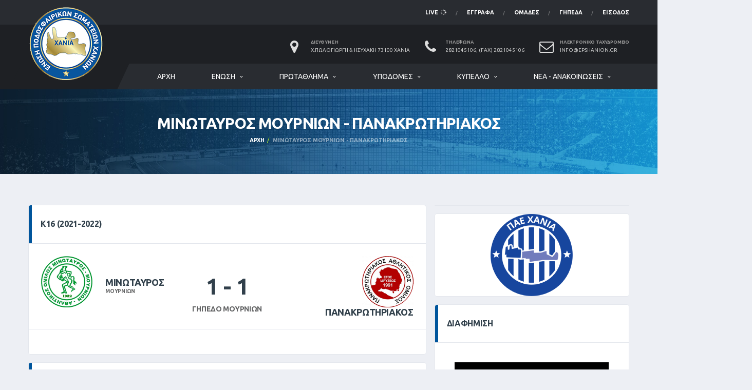

--- FILE ---
content_type: text/html; charset=UTF-8
request_url: https://www.epshanion.gr/game/21285/overview
body_size: 9181
content:
<!DOCTYPE html>
<html lang="el">
<head>
    <meta name="csrf-token" content="Yf5stu7bcgV3ntjPVeQummkSKYhjfPh2iwNJUNS8" />
    <title>ΜΙΝΩΤΑΥΡΟΣ ΜΟΥΡΝΙΩΝ - ΠΑΝΑΚΡΩΤΗΡΙΑΚΟΣ @ Κ16 (2021-2022) - ΕΠΣ Χανίων</title>
    <meta charset="utf-8">
    <meta http-equiv="X-UA-Compatible" content="IE=edge">
    <meta name="description" content="Ποδοσφαιρικός αγώνας μεταξύ ΜΙΝΩΤΑΥΡΟΣ ΜΟΥΡΝΙΩΝ και ΠΑΝΑΚΡΩΤΗΡΙΑΚΟΣ στα πλαίσια της διοργάνωσης Κ16 (2021-2022). Ένωση Ποδοσφαιρικών Σωματίων Χανίων.">
    <meta name="author" content="ArTech Λύσεις Πληροφορικής Χανιά, https://artit.gr/">

    <link rel="shortcut icon" href="/assets/images/favicons/favicon.png">
    <link rel="apple-touch-icon" sizes="120x120" href="/assets/images/favicons/favicon-120.png">
    <link rel="apple-touch-icon" sizes="152x152" href="/assets/images/favicons/favicon-152.png">

    <meta
        name="viewport"
        content="width=device-width,initial-scale=1.0,maximum-scale=1.0,user-scalable=0"
    >

    <link
        href="https://fonts.googleapis.com/css?family=Ubuntu:400,700%7CSource+Sans+Pro:400,700"
        rel="stylesheet"
    >

    <meta name="twitter:card" value="summary">
<meta property="og:title" content="ΜΙΝΩΤΑΥΡΟΣ ΜΟΥΡΝΙΩΝ - ΠΑΝΑΚΡΩΤΗΡΙΑΚΟΣ @ Κ16 (2021-2022) - ΕΠΣ Χανίων" />
<meta property="og:type" content="article" />
<meta property="og:url" content="https://www.epshanion.gr/game/21285/overview" />
<meta
    property="og:image"
    content="http://epshanion.gr/assets/images/logo@2x.png"
/>
<meta
    property="og:image:secure_url"
    content="https://epshanion.gr/assets/images/logo@2x.png"
/>
<meta property="og:image:type" content="image/png" />
<meta property="og:image:width" content="296" />
<meta property="og:image:height" content="344" />
<meta property="og:image:alt" content="ΜΙΝΩΤΑΥΡΟΣ ΜΟΥΡΝΙΩΝ - ΠΑΝΑΚΡΩΤΗΡΙΑΚΟΣ @ Κ16 (2021-2022)" />
<meta property="fb:app_id" content="337763010046557"/>
<meta
    property="og:description"
    content="Ποδοσφαιρικός αγώνας μεταξύ ΜΙΝΩΤΑΥΡΟΣ ΜΟΥΡΝΙΩΝ και ΠΑΝΑΚΡΩΤΗΡΙΑΚΟΣ στα πλαίσια της διοργάνωσης Κ16 (2021-2022). Ένωση Ποδοσφαιρικών Σωματίων Χανίων."
/>

        <link href="/assets/css/preloader.css" rel="stylesheet">
    <link href="/assets/vendor/bootstrap/css/bootstrap.min.css" rel="stylesheet">
    <link href="/assets/fonts/font-awesome/css/font-awesome.min.css" rel="stylesheet">
    <link href="/assets/fonts/simple-line-icons/css/simple-line-icons.css" rel="stylesheet">
    <link href="/assets/vendor/magnific-popup/dist/magnific-popup.css" rel="stylesheet">
    <link href="/assets/vendor/slick/slick.css" rel="stylesheet">
    <link href="/assets/css/style.css?010001" rel="stylesheet">
    <link href="/assets/css/custom.css?010001" rel="stylesheet">
    
    <script>
      window.Laravel = {"csrfToken":"Yf5stu7bcgV3ntjPVeQummkSKYhjfPh2iwNJUNS8"}    </script>
</head>
<body class="template-soccer">
    <div class="site-wrapper clearfix" id="app">
        <div class="site-overlay"></div>

        <div class="header-mobile clearfix" id="header-mobile">
	<div class="header-mobile__logo">
		<a href="/">
			<img
				src="/assets/images/logo.png"
				srcset="/assets/images/logo@2x.png 2x"
				alt="ΕΠΣ Χανίων"
				class="header-mobile__logo-img"
			>
		</a>
	</div>
	<div class="header-mobile__inner">
		<a id="header-mobile__toggle" class="burger-menu-icon">
			<span class="burger-menu-icon__line"></span>
		</a>
		
	</div>
</div>
        <header class="header">
	<div class="header__top-bar clearfix">
		<div class="container">
			<ul class="nav-account">
				<li class="nav-account__item  ">
					<a
                        href="/live"
                        class="social-links__link"
                        title="ζωντανή μετάδοση εξέλιξης αγώνων"
                    >live <i class="fa fa-spinner fa-pulse fa-fw"></i></a>
				</li>
				<li class="nav-account__item  ">
					<a
                        href="/downloads"
                        class="social-links__link"
                        
                        
                        title="Προκηρύξεις, υποδείγματα, κανονισμοί, κ.α."
                    >Έγγραφα</a>
				</li>
				<li class="nav-account__item  ">
					<a
                        href="/team/list"
                        class="social-links__link"
                        title="Ομάδες της ΕΠΣ Χανίων"
                    >Ομάδες</a>
				</li>
				<li class="nav-account__item ">
					<a
                        href="/field/fieldsmap"
                        class="social-links__link"
                        title="Γήπεδα στο νομό Χανίων"
                    >Γήπεδα</a>
				</li>
									<li class="nav-account__item ">
						<a
					    	class="social-links__link"
	                        title="Είσοδος σε διαπιστευμένους χρήστες"
					    	href="https://www.epshanion.gr/login"
					    >Είσοδος</a>
					</li>
							</ul>
		</div>
	</div>

	<div class="header__secondary">
		<div class="container">
			

            <ul class="info-block info-block--header">
				<li class="info-block__item info-block__item--contact-primary">
					<span class="df-icon df-icon--custom">
					  	<i class="fa fa-map-marker"></i>
					</span>
					<h6 class="info-block__heading">Διεύθυνση</h6>
					<a class="info-block__link" href="/contact">
                        Χ.Πωλογιώργη &amp; Ησυχάκη 73100 Χανιά
                    </a>
				</li>
				<li class="info-block__item info-block__item--contact-secondary">
					<span class="df-icon df-icon--custom">
					  	<i class="fa fa-phone"></i>
					</span>
					<h6 class="info-block__heading">Τηλέφωνα</h6>
					<a class="info-block__link" href="/contact">
                        2821045106, (Fax) 2821045106
                    </a>
				</li>
				<li class="info-block__item info-block__item--contact-secondary">
					<span class="df-icon df-icon--custom">
					  	<i class="fa fa-envelope-o"></i>
					</span>
					<h6 class="info-block__heading">Ηλεκτρονικό Ταχυδρομείο</h6>
					<a class="info-block__link" href="mailto:info@epshanion.gr">
                        info@epshanion.gr
                    </a>
				</li>
			</ul>
		</div>
	</div>

	<div class="header__primary">
		<div class="container">
			<div class="header__primary-inner">
				<div class="header-logo">
					<a href="/">
                        <img
                            src="/assets/images/logo.png"
                            srcset="/assets/images/logo@2x.png 2x"
                            alt="ΕΠΣ Χανίων"
                            class="header-logo__img"
                        >
                    </a>
				</div>

				<nav class="main-nav clearfix">
					<ul class="main-nav__list">
						<li class="">
							<a href="/">Αρχή</a>
						</li>

						<li class="">
							<a href="#">Ένωση</a>
							<ul class="main-nav__sub">
								<li class="">
									<a href="/history">Ιστορία</a>
								</li>
								<li class="">
									<a href="/board">Διοικητικό Συμβούλιο και Εξ. Επιτροπή</a>
								</li>
								<li class="">
									<a href="/committies">Επιτροπές</a>
								</li>
								<li class="">
									<a href="/contact">Επικοινωνία</a>
								</li>
							</ul>
						</li>

				        <li class="">
	<a href="/hyperment/list/0/0">Πρωτάθλημα</a>
	<ul class="main-nav__sub">
					<li>
				<a href="/hyperment/125/overview">
					Α Τοπικό &quot;ΒΟΥΡΒΑΧΗΣ ΓΕΩΡΓΙΟΣ&quot; (2025-2026)
				</a>
											</li>
					<li>
				<a href="/hyperment/126/overview">
					Β Τοπικό &quot;ΖΑΓΟΥΡΑΚΗΣ ΓΕΩΡΓΙΟΣ&quot; (2025-2026)
				</a>
											</li>
					<li>
				<a href="/hyperment/128/overview">
					Γ Τοπικό (2025-2026)
				</a>
											</li>
				<li>
			<a href="/hyperment/list/0/0">
									Κατάλογος Διοργανώσεων Πρωταθλήματος
							</a>
		</li>
	</ul>
</li>

				        <li class="">
	<a href="/hyperment/list/1/0">Υποδομές</a>
	<ul class="main-nav__sub">
					<li>
				<a href="/hyperment/127/overview">
					Κ16 &quot;Ακασιάδης Ιορδάνης&quot; (2025-2026)
				</a>
											</li>
					<li>
				<a href="/hyperment/129/overview">
					Κ14 &quot;Καρατζής Παναγιώτης&quot; (2025-2026)
				</a>
													<ul class="main-nav__sub-2">
													<li>
								<a href="/tournament/309/overview">
									Όμιλος Τίτλου
								</a>
							</li>
													<li>
								<a href="/tournament/308/overview">
									Όμιλος Κατάταξης
								</a>
							</li>
													<li>
								<a href="/tournament/306/overview">
									1ος Όμιλος
								</a>
							</li>
													<li>
								<a href="/tournament/307/overview">
									2ος Όμιλος
								</a>
							</li>
											</ul>
							</li>
				<li>
			<a href="/hyperment/list/1/0">
									Κατάλογος Διοργανώσεων Υποδομών
							</a>
		</li>
	</ul>
</li>

				        <li class="">
	<a href="/hyperment/list/2/1">Κύπελλο</a>
	<ul class="main-nav__sub">
					<li>
				<a href="/hyperment/124/overview">
					Κύπελλο Ερασιτεχνών &quot;ΠΟΥΛΑΚΗΣ ΖΑΧΑΡΙΑΣ&quot; (2025-2026)
				</a>
													<ul class="main-nav__sub-2">
													<li>
								<a href="/tournament/302/overview">
									Α Φάση
								</a>
							</li>
													<li>
								<a href="/tournament/304/overview">
									Β Φάση
								</a>
							</li>
											</ul>
							</li>
				<li>
			<a href="/hyperment/list/2/1">
									Κατάλογος Διοργανώσεων Κυπέλου
							</a>
		</li>
	</ul>
</li>

				        <li class="">
	<a href="/article/list/0/0">Νέα - Ανακοινώσεις</a>

	<div class="main-nav__megamenu clearfix">

		<div class="col-lg-4 col-md-3 col-xs-12">
			<div class="posts posts--simple-list posts--simple-list--lg">
									<div class="posts__item posts__item--category-1">
	<div class="posts__inner">
		<div class="posts__cat">
			<span
				class="label posts__cat-label"
        		style="background-color: #1892ED"
			>ΕΠΣ Χανίων</span>
		</div>
		<h6 class="posts__title">
            <a href="/article/6724">
                ΣΥΛΛΥΠΗΤΗΡΙΑ ΑΝΑΚΟΙΝΩΣΗ
            </a>
        </h6>
		<time datetime="2026-01-21 11:01:55" class="posts__date">
            Τετ 21 Ιαν 2026
        </time>
	</div>
</div>
									<div class="posts__item posts__item--category-1">
	<div class="posts__inner">
		<div class="posts__cat">
			<span
				class="label posts__cat-label"
        		style="background-color: #87AF1A"
			>Πρόγραμμα</span>
		</div>
		<h6 class="posts__title">
            <a href="/article/6723">
                ΠΡΟΓΡΑΜΜΑ Β&#039; ΦΑΣΗΣ ΠΡΩΤΑΘΛΗΜΑΤΟΣ Κ14 &quot;ΚΑΡΑΤΖΗΣ ΠΑΝΑΓΙΩΤΗΣ&quot; - 1Η ΑΓΩΝΙΣΤΙΚΗ
            </a>
        </h6>
		<time datetime="2026-01-20 11:10:39" class="posts__date">
            Τρι 20 Ιαν 2026
        </time>
	</div>
</div>
							</div>
		</div>

		<div class="col-lg-4 col-md-3 col-xs-12">
			<ul class="posts posts--simple-list">
									<li class="posts__item posts__item--category-1">
	<figure class="posts__thumb">
        <a href="/article/6722">
				            <img
	            	src="/uploads/cache/80x80/category/6/logo/cal.jpg"
	            	alt=""
	            >
			        </a>
	</figure>
	<div class="posts__inner">
		<div class="posts__cat">
			<span
				class="label posts__cat-label"
        		style="background-color: #87AF1A"
			>Πρόγραμμα</span>
		</div>
		<h6 class="posts__title">
	        <a href="/article/6722">
            	Αλλαγή στο πρόγραμμα της Γ&#039; Κατηγορίας
            </a>
        </h6>
		<time datetime="2026-01-19 11:07:50" class="posts__date">
            Δευ 19 Ιαν 2026
        </time>
	</div>
</li>
									<li class="posts__item posts__item--category-1">
	<figure class="posts__thumb">
        <a href="/article/6721">
				            <img
	            	src="/uploads/cache/80x80/category/6/logo/cal.jpg"
	            	alt=""
	            >
			        </a>
	</figure>
	<div class="posts__inner">
		<div class="posts__cat">
			<span
				class="label posts__cat-label"
        		style="background-color: #87AF1A"
			>Πρόγραμμα</span>
		</div>
		<h6 class="posts__title">
	        <a href="/article/6721">
            	ΟΡΙΣΜΟΣ ΑΓΩΝΑ Α ΚΑΤΗΓΟΡΙΑΣ
            </a>
        </h6>
		<time datetime="2026-01-19 09:21:26" class="posts__date">
            Δευ 19 Ιαν 2026
        </time>
	</div>
</li>
									<li class="posts__item posts__item--category-1">
	<figure class="posts__thumb">
        <a href="/article/6720">
				            <img
	            	src="/uploads/cache/80x80/category/2/logo/gavel_judge-1.jpg"
	            	alt=""
	            >
			        </a>
	</figure>
	<div class="posts__inner">
		<div class="posts__cat">
			<span
				class="label posts__cat-label"
        		style="background-color: #ed6f00"
			>Πειθαρχική</span>
		</div>
		<h6 class="posts__title">
	        <a href="/article/6720">
            	ΑΠΟΦΑΣΕΙΣ Π.Ε./ Ε.Π.Σ. ΧΑΝΙΩΝ
            </a>
        </h6>
		<time datetime="2026-01-16 13:30:34" class="posts__date">
            Παρ 16 Ιαν 2026
        </time>
	</div>
</li>
							</ul>
		</div>

		<div class="col-lg-4 col-md-3 col-xs-12">
  	        <div class="widget__content">
  	          <div class="tagcloud">
  	          	  	          			  	            	<a
	  	            		href="/article/list/3/0"
	  	            		class="btn btn-xs tags-button"
	  	            		style="background-color: #1892ED"
	  	            	>
	  	            		ΕΠΣ Χανίων (942)
	  	            	</a>
	  	              	              	          			  	            	<a
	  	            		href="/article/list/7/0"
	  	            		class="btn btn-xs tags-button"
	  	            		style="background-color: #07E0C4"
	  	            	>
	  	            		Εκδηλώσεις (56)
	  	            	</a>
	  	              	              	          			  	            	<a
	  	            		href="/article/list/6/0"
	  	            		class="btn btn-xs tags-button"
	  	            		style="background-color: #87AF1A"
	  	            	>
	  	            		Πρόγραμμα (911)
	  	            	</a>
	  	              	              	          			  	            	<a
	  	            		href="/article/list/2/0"
	  	            		class="btn btn-xs tags-button"
	  	            		style="background-color: #ed6f00"
	  	            	>
	  	            		Πειθαρχική (463)
	  	            	</a>
	  	              	              	          			  	            	<a
	  	            		href="/article/list/1/0"
	  	            		class="btn btn-xs tags-button"
	  	            		style="background-color: #bd530e"
	  	            	>
	  	            		Διαιτησία (879)
	  	            	</a>
	  	              	              	          			  	            	<a
	  	            		href="/article/list/8/0"
	  	            		class="btn btn-xs tags-button"
	  	            		style="background-color: #ff0077"
	  	            	>
	  	            		Προκηρύξεις (41)
	  	            	</a>
	  	              	              	          </div>
  	        </div>

			<div class="posts posts--simple-list posts--simple-list--lg">
				<div class="posts__item posts__item--category-1">
					<div class="posts__inner">
						<h6 class="posts__title">
				        </h6>
					</div>
				</div>
				<div class="posts__item posts__item--category-1">
					<div class="posts__inner">
						<h6 class="posts__title">
				            <a href="/calendar">
								<i class="fa fa-check"></i>
				                Ημερολόγιο νέων
				            </a>
				        </h6>
					</div>
				</div>
				<div class="posts__item posts__item--category-1">
					<div class="posts__inner">
						<h6 class="posts__title">
				            <a href="/article/list/0/1">
								<i class="fa fa-check"></i>
				                Επιλεγμένα νέα
				            </a>
				        </h6>
					</div>
				</div>
				<div class="posts__item posts__item--category-1">
					<div class="posts__inner">
						<h6 class="posts__title">
				            <a href="/article/album/0">
								<i class="fa fa-check"></i>
				                Νέα με φωτογραφίες
				            </a>
				        </h6>
					</div>
				</div>
				<div class="posts__item posts__item--category-1">
					<div class="posts__inner">
						<h6 class="posts__title">
				            <a href="/article/list/0/0">
								<i class="fa fa-check"></i>
				                Όλα τα νέα
				            </a>
				        </h6>
					</div>
				</div>
			</div>
		</div>

	</div>
</li>

					</ul>

					

				</nav>
			</div>
		</div>
	</div>
</header>
        

            <div class="page-heading">
        <div class="container">
            <div class="row">
                <div class="col-md-10 col-md-offset-1">
                    <h1 class="page-heading__title">
                        ΜΙΝΩΤΑΥΡΟΣ ΜΟΥΡΝΙΩΝ - ΠΑΝΑΚΡΩΤΗΡΙΑΚΟΣ
                    </h1>
                                            <ol class="page-heading__breadcrumb breadcrumb">
                            <li><a href="/">Αρχή</a></li>
                            <li class="active">
                                ΜΙΝΩΤΑΥΡΟΣ ΜΟΥΡΝΙΩΝ - ΠΑΝΑΚΡΩΤΗΡΙΑΚΟΣ
                            </li>
                        </ol>
                                    </div>
            </div>
        </div>
    </div>

        <div class="site-content">
            <div class="container">
                <div class="row" id="content">
                    <div class="content col-md-8">
                            <div class="row">
        <div class="col-md-12">

            <div class="card">
                <header class="card__header card__header--has-btn">
                    <h4>
                        Κ16 (2021-2022)
                        <span class=match-time></span>
                    </h4>
                </header>
                <div class="card__content">
                    <div class="game-result">
                        <section class="game-result__section pt-0">
                            <div class="game-result__content">
                                <div class="game-result__team game-result__team--first">
                                    <figure class="game-result__team-logo">
                                        <a href="/team/92/overview">
                                            <img
                                                src="/uploads/cache/100x100/team/92/badge/Μινώταυρος-Μουρνιών.png"
                                                alt=""
                                            >
                                        </a>
                                    </figure>
                                    <div class="game-result__team-info">
                                        <h5 class="game-result__team-name">
                                            <a href="/team/92/overview">
                                                ΜΙΝΩΤΑΥΡΟΣ
                                            </a>
                                        </h5>
                                        <div class="game-result__team-desc">
                                            <a href="/team/92/overview">
                                                ΜΟΥΡΝΙΩΝ
                                            </a>
                                        </div>
                                    </div>
                                </div>
                                <div class="game-result__score-wrap">
                                    <div class="game-result__score game-result__score--lg">
                                        <span class="game-result__score-result">
                                            1
                                        </span>
                                        <span class="game-result__score-dash">-</span>
                                        <span class="game-result__score-result">
                                            1
                                        </span>
                                    </div>
                                    <div class="game-result__score-label">
                                                                                    <h3 class="game-result__title">
                                                <a href="/field/13/overview">
                                                    Γήπεδο Μουρνιών
                                                </a>
                                            </h3>
                                                                                <span>
                                            
                                        </span>
                                    </div>
                                </div>
                                <div class="game-result__team game-result__team--second">
                                    <figure class="game-result__team-logo">
                                        <a href="/team/31/overview">
                                            <img
                                                src="/uploads/cache/100x100/team/31/badge/Πανακρωτηριακός.png"
                                                alt=""
                                            >
                                        </a>
                                    </figure>
                                    <div class="game-result__team-info">
                                        <h5 class="game-result__team-name">
                                            <a href="/team/31/overview">
                                                ΠΑΝΑΚΡΩΤΗΡΙΑΚΟΣ
                                            </a>
                                        </h5>
                                        <div class="game-result__team-desc">
                                            <a href="/team/31/overview">
                                                
                                            </a>
                                        </div>
                                    </div>
                                </div>
                            </div>
                        </section>
                        <div class="spacer"></div>

                        <section class="game-result__section">
                            <header class="game-result__header game-result__header--alt">
                                                                                                
                            </header>
                        </section>
                    </div>
                </div>
            </div>

            
                            <div class="card card--has-table">
    <div class="card__header card__header--has-btn">
        <h4>Παλαιότερα Αποτελέσματα</h4>
    </div>
    <div class="card__content">
        <div class="table-responsive">
            <table class="table table-hover team-schedule fm-table">
                <thead>
                    <tr>
                        <th class="team-schedule__date">Ημ/νία</th>
                        <th class="team-schedule__versus">Ομάδες</th>
                        <th class="team-schedule__time">Σκορ</th>
                        <th class="team-schedule__venue">Διοργάνωση</th>
                        <th class="team-schedule__tickets">Γήπεδο</th>
                    </tr>
                </thead>
                <tbody>
                                                                    <tr>
                            <td class="team-schedule__date">
                                Κυρ  6 Απρ 2025 13:45
                            </td>
                            <td class="team-schedule__versus">
                                <a href="/game/26109/overview">
                                    ΠΑΝΑΚΡΩΤΗΡΙΑΚΟΣ
                                    -
                                    ΜΙΝΩΤΑΥΡΟΣ ΜΟΥΡΝ.
                                </a>
                            </td>
                            <td class="team-schedule__time">
                                0 - 0
                            </td>
                            <td class="team-schedule__venue">
                                <a href="/field/121/overview">
                                    Κ16 (2024-2025)
                                </a>
                            </td>
                            <td class="team-schedule__tickets">
                                <a href="/field/12/overview">
                                    Καθιανών
                                </a>
                            </td>
                        </tr>
                                                                    <tr>
                            <td class="team-schedule__date">
                                Σαβ 14 Δεκ 2024 12:45
                            </td>
                            <td class="team-schedule__versus">
                                <a href="/game/26018/overview">
                                    ΜΙΝΩΤΑΥΡΟΣ ΜΟΥΡΝ.
                                    -
                                    ΠΑΝΑΚΡΩΤΗΡΙΑΚΟΣ
                                </a>
                            </td>
                            <td class="team-schedule__time">
                                1 - 1
                            </td>
                            <td class="team-schedule__venue">
                                <a href="/field/121/overview">
                                    Κ16 (2024-2025)
                                </a>
                            </td>
                            <td class="team-schedule__tickets">
                                <a href="/field/13/overview">
                                    Μουρνιών
                                </a>
                            </td>
                        </tr>
                                                                    <tr>
                            <td class="team-schedule__date">
                                Σαβ 11 Φεβ 2023 13:00
                            </td>
                            <td class="team-schedule__versus">
                                <a href="/game/22664/overview">
                                    ΠΑΝΑΚΡΩΤΗΡΙΑΚΟΣ
                                    -
                                    ΜΙΝΩΤΑΥΡΟΣ ΜΟΥΡΝ.
                                </a>
                            </td>
                            <td class="team-schedule__time">
                                3 - 1
                            </td>
                            <td class="team-schedule__venue">
                                <a href="/field/107/overview">
                                    Κ16 (2022-2023)
                                </a>
                            </td>
                            <td class="team-schedule__tickets">
                                <a href="/field/12/overview">
                                    Καθιανών
                                </a>
                            </td>
                        </tr>
                                                                    <tr>
                            <td class="team-schedule__date">
                                Σαβ 22 Οκτ 2022 13:30
                            </td>
                            <td class="team-schedule__versus">
                                <a href="/game/22586/overview">
                                    ΜΙΝΩΤΑΥΡΟΣ ΜΟΥΡΝ.
                                    -
                                    ΠΑΝΑΚΡΩΤΗΡΙΑΚΟΣ
                                </a>
                            </td>
                            <td class="team-schedule__time">
                                1 - 0
                            </td>
                            <td class="team-schedule__venue">
                                <a href="/field/107/overview">
                                    Κ16 (2022-2023)
                                </a>
                            </td>
                            <td class="team-schedule__tickets">
                                <a href="/field/13/overview">
                                    Μουρνιών
                                </a>
                            </td>
                        </tr>
                                                                    <tr>
                            <td class="team-schedule__date">
                                
                            </td>
                            <td class="team-schedule__versus">
                                <a href="/game/21351/overview">
                                    ΠΑΝΑΚΡΩΤΗΡΙΑΚΟΣ
                                    -
                                    ΜΙΝΩΤΑΥΡΟΣ ΜΟΥΡΝ.
                                </a>
                            </td>
                            <td class="team-schedule__time">
                                2 - 1
                            </td>
                            <td class="team-schedule__venue">
                                <a href="/field/101/overview">
                                    Κ16 (2021-2022)
                                </a>
                            </td>
                            <td class="team-schedule__tickets">
                                <a href="/field/12/overview">
                                    Καθιανών
                                </a>
                            </td>
                        </tr>
                                                                    <tr>
                            <td class="team-schedule__date">
                                Σαβ 22 Φεβ 2020 00:00
                            </td>
                            <td class="team-schedule__versus">
                                <a href="/game/18290/overview">
                                    ΜΙΝΩΤΑΥΡΟΣ ΜΟΥΡΝ.
                                    -
                                    ΠΑΝΑΚΡΩΤΗΡΙΑΚΟΣ
                                </a>
                            </td>
                            <td class="team-schedule__time">
                                2 - 1
                            </td>
                            <td class="team-schedule__venue">
                                <a href="/field/84/overview">
                                    Κ16 (2019-2020)
                                </a>
                            </td>
                            <td class="team-schedule__tickets">
                                <a href="/field/13/overview">
                                    Μουρνιών
                                </a>
                            </td>
                        </tr>
                                                                    <tr>
                            <td class="team-schedule__date">
                                Κυρ  3 Νοε 2019 09:00
                            </td>
                            <td class="team-schedule__versus">
                                <a href="/game/18170/overview">
                                    ΠΑΝΑΚΡΩΤΗΡΙΑΚΟΣ
                                    -
                                    ΜΙΝΩΤΑΥΡΟΣ ΜΟΥΡΝ.
                                </a>
                            </td>
                            <td class="team-schedule__time">
                                0 - 3
                            </td>
                            <td class="team-schedule__venue">
                                <a href="/field/84/overview">
                                    Κ16 (2019-2020)
                                </a>
                            </td>
                            <td class="team-schedule__tickets">
                                <a href="/field/5/overview">
                                    Σούδας
                                </a>
                            </td>
                        </tr>
                                                                    <tr>
                            <td class="team-schedule__date">
                                Σαβ 20 Απρ 2019 11:34
                            </td>
                            <td class="team-schedule__versus">
                                <a href="/game/15840/overview">
                                    ΠΑΝΑΚΡΩΤΗΡΙΑΚΟΣ
                                    -
                                    ΜΙΝΩΤΑΥΡΟΣ ΜΟΥΡΝ.
                                </a>
                            </td>
                            <td class="team-schedule__time">
                                3 - 2
                            </td>
                            <td class="team-schedule__venue">
                                <a href="/field/74/overview">
                                    Κ16 &quot;Λιμαντζάκης Κυριάκος&quot; (2018-2019)
                                </a>
                            </td>
                            <td class="team-schedule__tickets">
                                <a href="/field/12/overview">
                                    Καθιανών
                                </a>
                            </td>
                        </tr>
                                                                    <tr>
                            <td class="team-schedule__date">
                                Σαβ 15 Δεκ 2018 13:15
                            </td>
                            <td class="team-schedule__versus">
                                <a href="/game/15720/overview">
                                    ΜΙΝΩΤΑΥΡΟΣ ΜΟΥΡΝ.
                                    -
                                    ΠΑΝΑΚΡΩΤΗΡΙΑΚΟΣ
                                </a>
                            </td>
                            <td class="team-schedule__time">
                                4 - 2
                            </td>
                            <td class="team-schedule__venue">
                                <a href="/field/74/overview">
                                    Κ16 &quot;Λιμαντζάκης Κυριάκος&quot; (2018-2019)
                                </a>
                            </td>
                            <td class="team-schedule__tickets">
                                <a href="/field/13/overview">
                                    Μουρνιών
                                </a>
                            </td>
                        </tr>
                                                                    <tr>
                            <td class="team-schedule__date">
                                Σαβ 22 Απρ 2017 14:45
                            </td>
                            <td class="team-schedule__versus">
                                <a href="/game/6040/overview">
                                    ΜΙΝΩΤΑΥΡΟΣ ΜΟΥΡΝ.
                                    -
                                    ΠΑΝΑΚΡΩΤΗΡΙΑΚΟΣ
                                </a>
                            </td>
                            <td class="team-schedule__time">
                                0 - 1
                            </td>
                            <td class="team-schedule__venue">
                                <a href="/field/57/overview">
                                    ΝΕΩΝ (2016-2017)
                                </a>
                            </td>
                            <td class="team-schedule__tickets">
                                <a href="/field/10/overview">
                                    Νεροκούρου
                                </a>
                            </td>
                        </tr>
                                                                    <tr>
                            <td class="team-schedule__date">
                                Σαβ  3 Δεκ 2016 13:15
                            </td>
                            <td class="team-schedule__versus">
                                <a href="/game/5935/overview">
                                    ΠΑΝΑΚΡΩΤΗΡΙΑΚΟΣ
                                    -
                                    ΜΙΝΩΤΑΥΡΟΣ ΜΟΥΡΝ.
                                </a>
                            </td>
                            <td class="team-schedule__time">
                                2 - 1
                            </td>
                            <td class="team-schedule__venue">
                                <a href="/field/57/overview">
                                    ΝΕΩΝ (2016-2017)
                                </a>
                            </td>
                            <td class="team-schedule__tickets">
                                <a href="/field/12/overview">
                                    Καθιανών
                                </a>
                            </td>
                        </tr>
                    
                                    </tbody>
            </table>
        </div>
    </div>

    <section class="game-result__section">
    <header class="game-result__subheader card__subheader game_stats">
        <h5 class="game-result__subtitle">Ποσοστά Αποτελεσμάτων</h5>
    </header>
    <div class="game-result__content">
        <div class="spacer-sm"></div>
        <div class="progress-double-wrapper">
            <div class="progress fm-progress">
                <div
                    class="progress-bar progress-bar-default"
                    role="progressbar"
                    style="width:36%; background-color: #EFEBE9"
                >
                    ΜΙΝΩΤΑΥΡΟΣ ΜΟΥΡΝΙΩΝ<br />
                    36%
                </div>
                <div
                    class="progress-bar progress-bar-default"
                    role="progressbar"
                    style="width:45%; background-color: #38a9ff"
                >
                    ΠΑΝΑΚΡΩΤΗΡΙΑΚΟΣ<br />
                    45%
                </div>
                <div
                    class="progress-bar progress-bar-default"
                    role="progressbar"
                    style="width:19%; background-color: #cccccc"
                >
                    ΙΣΟΠΑΛΙΕΣ<br />
                    19%
                </div>
            </div>
        </div>
    </div>
</section>
</div>
                    </div>
    </div>
                    </div>
                    <div class="sidebar col-md-4" id="sidebar">
                            <aside class="widget card widget--sidebar widget-banner">

</aside>

<aside class="widget card widget--sidebar widget-banner">
        <figure class="widget-banner__img">
		<a href="https://chaniafc.gr/" target="_blank">
                <img
                    src="/newimgs/logo_chania_fc.png"
                >
		</a>
        </figure>
</aside>



<aside class="widget card widget--sidebar widget-banner">
	<div class="widget__title card__header">
		<h4>Διαφήμιση</h4>
	</div>
	<div class="widget__content card__content">
		<figure class="widget-banner__img">
            <a href="https://www.facebook.com/italianfactoryoutlet/">
                <img
                    src="/uploads/cache/300x/advertisement/2/adv/italian1.jpg"
                    alt="italian factory 2"
                >
			</a>
		</figure>
	</div>
</aside>

            <aside class="widget card widget--sidebar widget-games-history">
    <div class="widget__title card__header card__header--has-legend">
        <h4>Ιστορικό</h4>
        <div id="gamesHistoryLegendSoccer" class="chart-legend chart-legend--games-history"></div>
    </div>
    <div class="widget__content card__content">
        <canvas id="games-history-soccer" class="games-history-chart" height="230"></canvas>
    </div>
</aside>
                        </div>
                </div>
            </div>
        </div>

        <footer id="footer" class="footer">
    <div class="footer-widgets" id="footer_app">
        <div class="footer-widgets__inner">
            <div class="container">
                <div class="row">
                    <div class="col-sm-6 col-md-3">
                        <div class="footer-col-inner">
                            <div class="footer-logo footer-logo--has-txt">
                                <a href="/">
                                    <img
                                        src="/assets/images/logo-footer.png"
                                        srcset="/assets/images/logo-footer@2x.png 2x"
                                        alt="Alchemists" class="footer-logo__img"
                                    >
                                    <div class="footer-logo__heading">
                                        <h5 class="footer-logo__txt" style="margin-bottom: 6px">
                                            ΕΠΣ Χανίων
                                        </h5>
                                        <span class="footer-logo__tagline" style="line-height: 1">
                                            Ένωση Ποδοσφαιρικών<br/>Σωματίων Χανίων
                                        </span>
                                    </div>
                                </a>
                            </div>
                            <div class="widget widget--footer widget-contact-info">
                                <div class="widget__content">
                                    <div class="widget-contact-info__desc">
                                        <p>Από το 1950 στην υπηρεσία του Χανιώτικου Ποδοσφαίρου!</p>

                                    </div>
                                    <div class="widget-contact-info__body info-block">
                                        <div 
                                            class="info-block__item"
                                            style="margin-bottom: 1rem"
                                        >
                                            <span class="df-icon df-icon--custom">
                                                <i class="fa fa-envelope-o"></i>
                                            </span>
                                            <h6 class="info-block__heading">
                                                Επικοινωνία
                                            </h6>
                                            <a
                                                class="info-block__link"
                                                href="mailto:info@epshanion.gr"
                                            > info@epshanion.gr </a>
                                        </div>
                                        <div 
                                            class="info-block__item"
                                            style="margin-bottom: 1rem"
                                        >
                                            <span class="df-icon df-icon--custom">
                                                <i class="fa fa-phone"></i>
                                            </span>
                                            <h6 class="info-block__heading">Τηλέφωνα</h6>
                                            <a class="info-block__link" href="/contact">
                                                2821045106, (Fax) 2821045106
                                            </a>
                                        </div>

                                        <a
                                            href="https://www.facebook.com/epshanion/"
                                            class="btn-social-counter btn-social-counter--fb"
                                            target="_blank"
                                            style="margin-bottom: 1rem"
                                        >
                                            <div class="btn-social-counter__icon">
                                                <i class="fa fa-facebook"></i>
                                            </div>
                                            <h6 class="btn-social-counter__title">
                                                Επισκεφθείτε μας στο Facebook
                                            </h6>
                                            <span class="btn-social-counter__add-icon"></span>
                                        </a>

                                        <a
                                            href="https://www.instagram.com/epshanion/"
                                            class="btn-social-counter btn-social-counter--fb"
                                            target="_blank"
                                            style="background-color: red"
                                        >
                                            <div 
                                                class="btn-social-counter__icon"
                                                style="background-color: red"
                                            >
                                                <i class="fa fa-instagram"></i>
                                            </div>
                                            <h6 class="btn-social-counter__title">
                                                Επισκεφθείτε μας στο Instagram
                                            </h6>
                                            <span class="btn-social-counter__add-icon"></span>
                                        </a>

                                    </div>
                                </div>
                            </div>

                        </div>
                    </div>
                    <div class="col-sm-6 col-md-3">
                        <div class="footer-col-inner">
                            <div class="widget widget--footer widget-popular-posts">
    <h4 class="widget__title">Επιλεγμένα Νέα</h4>
    <div class="widget__content">
        <ul class="posts posts--simple-list">
                            <li class="posts__item posts__item--category-1">
                    <figure class="posts__thumb posts__thumb--hover">
                        <a href="/article/6724">
                                                            <img
                                    src="/uploads/cache/80x80/article/6724/gallery/epsx-penthos.jpg"
                                    alt=""
                                >
                                                    </a>
                    </figure>
                    <div class="posts__inner">
                        <div class="posts__cat">
                            <span
                                class="label posts__cat-label"
                                style="background: #1892ED"
                            >ΕΠΣ Χανίων</span>
                        </div>
                        <h6 class="posts__title">
                            <a href="/article/6724">
                                ΣΥΛΛΥΠΗΤΗΡΙΑ ΑΝΑΚΟΙΝΩΣΗ
                            </a>
                        </h6>
                        <time datetime="2026-01-21 11:01:55" class="posts__date">
                            Τετ 21 Ιαν 2026
                        </time>
                    </div>
                </li>
                            <li class="posts__item posts__item--category-1">
                    <figure class="posts__thumb posts__thumb--hover">
                        <a href="/article/6723">
                                                            <img
                                    src="/uploads/cache/80x80/category/6/logo/cal.jpg"
                                    alt=""
                                >
                                                    </a>
                    </figure>
                    <div class="posts__inner">
                        <div class="posts__cat">
                            <span
                                class="label posts__cat-label"
                                style="background: #87AF1A"
                            >Πρόγραμμα</span>
                        </div>
                        <h6 class="posts__title">
                            <a href="/article/6723">
                                ΠΡΟΓΡΑΜΜΑ Β&#039; ΦΑΣΗΣ ΠΡΩΤΑΘΛΗΜΑΤΟΣ Κ14 &quot;ΚΑΡΑΤΖΗΣ ΠΑΝΑΓΙΩΤΗΣ&quot; -...
                            </a>
                        </h6>
                        <time datetime="2026-01-20 11:10:39" class="posts__date">
                            Τρι 20 Ιαν 2026
                        </time>
                    </div>
                </li>
                            <li class="posts__item posts__item--category-1">
                    <figure class="posts__thumb posts__thumb--hover">
                        <a href="/article/6722">
                                                            <img
                                    src="/uploads/cache/80x80/category/6/logo/cal.jpg"
                                    alt=""
                                >
                                                    </a>
                    </figure>
                    <div class="posts__inner">
                        <div class="posts__cat">
                            <span
                                class="label posts__cat-label"
                                style="background: #87AF1A"
                            >Πρόγραμμα</span>
                        </div>
                        <h6 class="posts__title">
                            <a href="/article/6722">
                                Αλλαγή στο πρόγραμμα της Γ&#039; Κατηγορίας
                            </a>
                        </h6>
                        <time datetime="2026-01-19 11:07:50" class="posts__date">
                            Δευ 19 Ιαν 2026
                        </time>
                    </div>
                </li>
                    </ul>
    </div>
</div>
                        </div>
                    </div>
                    <div class="clearfix visible-sm"></div>
                    <div class="col-sm-6 col-md-3">
                        <div class="footer-col-inner">
                            <div class="widget widget--footer widget-popular-posts">
    <h4 class="widget__title">Δημοφιλή Νέα</h4>
    <div class="widget__content">
        <ul class="posts posts--simple-list">
                            <li class="posts__item posts__item--category-1">
                    <figure class="posts__thumb posts__thumb--hover">
                        <a href="/article/6719">
                                                            <img
                                    src="/uploads/cache/80x80/article/6719/gallery/Siniorakis.jpg"
                                    alt=""
                                >
                                                    </a>
                    </figure>
                    <div class="posts__inner">
                        <div class="posts__cat">
                            <span
                                class="label posts__cat-label"
                                style="background: #bd530e"
                            >Διαιτησία</span>
                        </div>
                        <h6 class="posts__title">
                            <a href="/article/6719">
                                Ορισμοί Διαιτητών
                            </a>
                        </h6>
                        <time datetime="2026-01-15 12:10:15" class="posts__date">
                            Πεμ 15 Ιαν 2026
                        </time>
                    </div>
                </li>
                            <li class="posts__item posts__item--category-1">
                    <figure class="posts__thumb posts__thumb--hover">
                        <a href="/article/6718">
                                                            <img
                                    src="/uploads/cache/80x80/category/6/logo/cal.jpg"
                                    alt=""
                                >
                                                    </a>
                    </figure>
                    <div class="posts__inner">
                        <div class="posts__cat">
                            <span
                                class="label posts__cat-label"
                                style="background: #87AF1A"
                            >Πρόγραμμα</span>
                        </div>
                        <h6 class="posts__title">
                            <a href="/article/6718">
                                ΠΡΟΓΡΑΜΜΑ Α&#039;, Β&#039;, Γ&#039; ΚΑΤΗΓΟΡΙΑΣ &amp; Κ16
                            </a>
                        </h6>
                        <time datetime="2026-01-13 14:07:06" class="posts__date">
                            Τρι 13 Ιαν 2026
                        </time>
                    </div>
                </li>
                            <li class="posts__item posts__item--category-1">
                    <figure class="posts__thumb posts__thumb--hover">
                        <a href="/article/6710">
                                                            <img
                                    src="/uploads/cache/80x80/article/6710/gallery/epsx-diaititis-misailidis.jpg"
                                    alt=""
                                >
                                                    </a>
                    </figure>
                    <div class="posts__inner">
                        <div class="posts__cat">
                            <span
                                class="label posts__cat-label"
                                style="background: #bd530e"
                            >Διαιτησία</span>
                        </div>
                        <h6 class="posts__title">
                            <a href="/article/6710">
                                Ορισμοί Διαιτητών
                            </a>
                        </h6>
                        <time datetime="2026-01-08 10:42:10" class="posts__date">
                            Πεμ  8 Ιαν 2026
                        </time>
                    </div>
                </li>
                    </ul>
    </div>
</div>
                        </div>
                    </div>
                    <div class="col-sm-6 col-md-3">
                        <div class="footer-col-inner">
                            <div class="widget widget--footer widget-contact">
                                <h4 class="widget__title">Επικοινωνία</h4>
                                <div class="widget__content">
                                    <p>
                                        μη διστάσετε να μας στείλετε τις
                                        ερωτήσεις ή τις παρατηρήσεις σας
                                    </p>
                                    <form method="POST" action="https://www.epshanion.gr/contact" accept-charset="UTF-8" class="contact-form" id="smallForm"><input name="_token" type="hidden" value="Yf5stu7bcgV3ntjPVeQummkSKYhjfPh2iwNJUNS8">
                                        <div class="form-group form-group--xs">
                                            <input
                                                type="email"
                                                class="form-control input-sm"
                                                id="contact-form-email"
                                                name="contact_email"
                                                placeholder="το email σας..."
                                            >
                                        </div>
                                        <div class="form-group form-group--xs">
                                            <textarea
                                                class="form-control input-sm"
                                                name="contact_message"
                                                rows="4"
                                                placeholder="το μήνυμά σας..."
                                            ></textarea>
                                        </div>
                                        <button class="g-recaptcha btn btn-primary-inversebtn-sm btn-info btn-block" data-sitekey="6LeUG2YUAAAAAMjBeNYNUY7yIt7gFQybV7BWItVl" data-callback="onSubmitSmall" data-badge="inline">Αποστολή μηνύματος</button>
                                    </form>
                                </div>
                            </div>
                        </div>
                    </div>
                </div>
            </div>
        </div>
        <div class="container">
        <div class="sponsors">
            <h6 class="sponsors-title">Οι χορηγοί μας:</h6>
            <ul class="sponsors-logos">
                                    <li class="sponsors__item">
                                                    <a href="https://www.crete.gov.gr/">
                                                    <img
                                src="/uploads/cache/140x60/sponsoring/9/adv/sponsors_region.png"
                                alt="Περιφέρεια νο1"
                            >
                                                    </a>
                                            </li>
                                    <li class="sponsors__item">
                                                    <a href="https://www.mobiak.gr/">
                                                    <img
                                src="/uploads/cache/140x60/sponsoring/3/adv/moviak_new.png"
                                alt="ΜΟΒΙΑΚ 2017"
                            >
                                                    </a>
                                            </li>
                                    <li class="sponsors__item">
                                                    <img
                                src="/uploads/cache/140x60/sponsoring/10/adv/koukakis2.png"
                                alt="ΝΙΚ. ΕΜΜ. ΚΟΥΚΑΚΗΣ no 1"
                            >
                                            </li>
                            </ul>
        </div>
    </div>
    </div>

    <div class="footer-secondary">
        <div class="container">
            <div class="footer-secondary__inner">
                <div class="row">
                    <div class="col-md-4">
                        <div class="footer-copyright">
                            <a href="/">ΕΠΣ Χανίων</a> &nbsp; |
                            <a href="http://artit.gr">ArTech</a> &nbsp; | All Rights Reserved
                        </div>
                    </div>
                    <div class="col-md-8">
                        <ul class="footer-nav footer-nav--right footer-nav--condensed footer-nav--sm">
                            <li class="footer-nav__item"><a href="/">Αρχή</a></li>
                            <li class="footer-nav__item"><a href="/tutorial/list">Video Χρήσης</a></li>
                            <li class="footer-nav__item"><a href="/terms">Όροι Χρήσης</a></li>
                            <li class="footer-nav__item"><a href="/contact">Επικοινωνία</a></li>
                        </ul>
                    </div>
                </div>
            </div>
        </div>
    </div>
</footer>
        

    </div>

    <script>window.bar_chart_options = {"type":"bar","data":{"labels":["13 - 14","14 - 15","15 - 16","16 - 17","17 - 18","18 - 19","19 - 20","20 - 21","21 - 22","22 - 23","23 - 24","24 - 25","25 - 26"],"datasets":[{"label":"\u039c\u0399\u039d\u03a9\u03a4\u0391\u03a5\u03a1\u039f\u03a3","data":[null,null,null,null,null,1,2,null,null,1,null,null,null],"backgroundColor":"#EFEBE9"},{"label":"\u0399\u03a3\u039f\u03a0","data":[null,null,null,null,null,null,null,null,1,null,null,2,null],"backgroundColor":"#cccccc"},{"label":"\u03a0\u0391\u039d\u0391\u039a\u03a1\u03a9\u03a4\u0397\u03a1\u0399\u0391\u039a\u039f\u03a3","data":[null,null,null,2,null,1,null,null,1,1,null,null,null],"backgroundColor":"#38a9ff"}]},"options":{"legend":{"display":false,"labels":{"boxWidth":8,"fontSize":9,"fontColor":"#31404b","fontFamily":"Montserrat, sans-serif","padding":20}},"tooltips":{"backgroundColor":"rgba(49,64,75,0.8)","titleFontSize":0,"titleSpacing":0,"titleMarginBottom":0,"bodyFontFamily":"Montserrat, sans-serif","bodyFontSize":9,"bodySpacing":0,"cornerRadius":2,"xPadding":10,"displayColors":false},"scales":{"xAxes":[{"stacked":true,"barThickness":34,"gridLines":{"display":false,"color":"rgba(255,255,255,0)"},"ticks":{"fontColor":"#9a9da2","fontFamily":"Montserrat, sans-serif","fontSize":10}}],"yAxes":[{"stacked":true,"gridLines":{"display":false,"color":"rgba(255,255,255,0)"},"ticks":{"fontColor":"#9a9da2","fontFamily":"Montserrat, sans-serif","fontSize":10,"padding":20}}]}}};</script>
    <script src="/assets/vendor/jquery/jquery.min.js"></script>
    <script src="/assets/js/core-min.js?010001"></script>
    

    <script src="https://www.epshanion.gr/js/frontend.js?id=0a4d53d51bee05d149bb"></script>


    
    <script src="/assets/js/init.js?010001"></script>
    <script src="/assets/js/custom.js?010001"></script>

    <script src="https://www.google.com/recaptcha/api.js?hl=el" async defer></script>
    <script>
        function onSubmitSmall(token) {
            document.getElementById("smallForm").submit();
        }
    </script>

    <script>
    (function(b,o,i,l,e,r){b.GoogleAnalyticsObject=l;b[l]||(b[l]=
            function(){(b[l].q=b[l].q||[]).push(arguments)});b[l].l=+new Date;
        e=o.createElement(i);r=o.getElementsByTagName(i)[0];
        e.src='//www.google-analytics.com/analytics.js';
        r.parentNode.insertBefore(e,r)}(window,document,'script','ga'));
    ga('create','UA-410303-86','auto');ga('send','pageview');
</script>
</body>
</html>


--- FILE ---
content_type: text/html; charset=utf-8
request_url: https://www.google.com/recaptcha/api2/anchor?ar=1&k=6LeUG2YUAAAAAMjBeNYNUY7yIt7gFQybV7BWItVl&co=aHR0cHM6Ly93d3cuZXBzaGFuaW9uLmdyOjQ0Mw..&hl=el&v=PoyoqOPhxBO7pBk68S4YbpHZ&size=invisible&badge=inline&anchor-ms=20000&execute-ms=30000&cb=64dzmzst0a9g
body_size: 49716
content:
<!DOCTYPE HTML><html dir="ltr" lang="el"><head><meta http-equiv="Content-Type" content="text/html; charset=UTF-8">
<meta http-equiv="X-UA-Compatible" content="IE=edge">
<title>reCAPTCHA</title>
<style type="text/css">
/* cyrillic-ext */
@font-face {
  font-family: 'Roboto';
  font-style: normal;
  font-weight: 400;
  font-stretch: 100%;
  src: url(//fonts.gstatic.com/s/roboto/v48/KFO7CnqEu92Fr1ME7kSn66aGLdTylUAMa3GUBHMdazTgWw.woff2) format('woff2');
  unicode-range: U+0460-052F, U+1C80-1C8A, U+20B4, U+2DE0-2DFF, U+A640-A69F, U+FE2E-FE2F;
}
/* cyrillic */
@font-face {
  font-family: 'Roboto';
  font-style: normal;
  font-weight: 400;
  font-stretch: 100%;
  src: url(//fonts.gstatic.com/s/roboto/v48/KFO7CnqEu92Fr1ME7kSn66aGLdTylUAMa3iUBHMdazTgWw.woff2) format('woff2');
  unicode-range: U+0301, U+0400-045F, U+0490-0491, U+04B0-04B1, U+2116;
}
/* greek-ext */
@font-face {
  font-family: 'Roboto';
  font-style: normal;
  font-weight: 400;
  font-stretch: 100%;
  src: url(//fonts.gstatic.com/s/roboto/v48/KFO7CnqEu92Fr1ME7kSn66aGLdTylUAMa3CUBHMdazTgWw.woff2) format('woff2');
  unicode-range: U+1F00-1FFF;
}
/* greek */
@font-face {
  font-family: 'Roboto';
  font-style: normal;
  font-weight: 400;
  font-stretch: 100%;
  src: url(//fonts.gstatic.com/s/roboto/v48/KFO7CnqEu92Fr1ME7kSn66aGLdTylUAMa3-UBHMdazTgWw.woff2) format('woff2');
  unicode-range: U+0370-0377, U+037A-037F, U+0384-038A, U+038C, U+038E-03A1, U+03A3-03FF;
}
/* math */
@font-face {
  font-family: 'Roboto';
  font-style: normal;
  font-weight: 400;
  font-stretch: 100%;
  src: url(//fonts.gstatic.com/s/roboto/v48/KFO7CnqEu92Fr1ME7kSn66aGLdTylUAMawCUBHMdazTgWw.woff2) format('woff2');
  unicode-range: U+0302-0303, U+0305, U+0307-0308, U+0310, U+0312, U+0315, U+031A, U+0326-0327, U+032C, U+032F-0330, U+0332-0333, U+0338, U+033A, U+0346, U+034D, U+0391-03A1, U+03A3-03A9, U+03B1-03C9, U+03D1, U+03D5-03D6, U+03F0-03F1, U+03F4-03F5, U+2016-2017, U+2034-2038, U+203C, U+2040, U+2043, U+2047, U+2050, U+2057, U+205F, U+2070-2071, U+2074-208E, U+2090-209C, U+20D0-20DC, U+20E1, U+20E5-20EF, U+2100-2112, U+2114-2115, U+2117-2121, U+2123-214F, U+2190, U+2192, U+2194-21AE, U+21B0-21E5, U+21F1-21F2, U+21F4-2211, U+2213-2214, U+2216-22FF, U+2308-230B, U+2310, U+2319, U+231C-2321, U+2336-237A, U+237C, U+2395, U+239B-23B7, U+23D0, U+23DC-23E1, U+2474-2475, U+25AF, U+25B3, U+25B7, U+25BD, U+25C1, U+25CA, U+25CC, U+25FB, U+266D-266F, U+27C0-27FF, U+2900-2AFF, U+2B0E-2B11, U+2B30-2B4C, U+2BFE, U+3030, U+FF5B, U+FF5D, U+1D400-1D7FF, U+1EE00-1EEFF;
}
/* symbols */
@font-face {
  font-family: 'Roboto';
  font-style: normal;
  font-weight: 400;
  font-stretch: 100%;
  src: url(//fonts.gstatic.com/s/roboto/v48/KFO7CnqEu92Fr1ME7kSn66aGLdTylUAMaxKUBHMdazTgWw.woff2) format('woff2');
  unicode-range: U+0001-000C, U+000E-001F, U+007F-009F, U+20DD-20E0, U+20E2-20E4, U+2150-218F, U+2190, U+2192, U+2194-2199, U+21AF, U+21E6-21F0, U+21F3, U+2218-2219, U+2299, U+22C4-22C6, U+2300-243F, U+2440-244A, U+2460-24FF, U+25A0-27BF, U+2800-28FF, U+2921-2922, U+2981, U+29BF, U+29EB, U+2B00-2BFF, U+4DC0-4DFF, U+FFF9-FFFB, U+10140-1018E, U+10190-1019C, U+101A0, U+101D0-101FD, U+102E0-102FB, U+10E60-10E7E, U+1D2C0-1D2D3, U+1D2E0-1D37F, U+1F000-1F0FF, U+1F100-1F1AD, U+1F1E6-1F1FF, U+1F30D-1F30F, U+1F315, U+1F31C, U+1F31E, U+1F320-1F32C, U+1F336, U+1F378, U+1F37D, U+1F382, U+1F393-1F39F, U+1F3A7-1F3A8, U+1F3AC-1F3AF, U+1F3C2, U+1F3C4-1F3C6, U+1F3CA-1F3CE, U+1F3D4-1F3E0, U+1F3ED, U+1F3F1-1F3F3, U+1F3F5-1F3F7, U+1F408, U+1F415, U+1F41F, U+1F426, U+1F43F, U+1F441-1F442, U+1F444, U+1F446-1F449, U+1F44C-1F44E, U+1F453, U+1F46A, U+1F47D, U+1F4A3, U+1F4B0, U+1F4B3, U+1F4B9, U+1F4BB, U+1F4BF, U+1F4C8-1F4CB, U+1F4D6, U+1F4DA, U+1F4DF, U+1F4E3-1F4E6, U+1F4EA-1F4ED, U+1F4F7, U+1F4F9-1F4FB, U+1F4FD-1F4FE, U+1F503, U+1F507-1F50B, U+1F50D, U+1F512-1F513, U+1F53E-1F54A, U+1F54F-1F5FA, U+1F610, U+1F650-1F67F, U+1F687, U+1F68D, U+1F691, U+1F694, U+1F698, U+1F6AD, U+1F6B2, U+1F6B9-1F6BA, U+1F6BC, U+1F6C6-1F6CF, U+1F6D3-1F6D7, U+1F6E0-1F6EA, U+1F6F0-1F6F3, U+1F6F7-1F6FC, U+1F700-1F7FF, U+1F800-1F80B, U+1F810-1F847, U+1F850-1F859, U+1F860-1F887, U+1F890-1F8AD, U+1F8B0-1F8BB, U+1F8C0-1F8C1, U+1F900-1F90B, U+1F93B, U+1F946, U+1F984, U+1F996, U+1F9E9, U+1FA00-1FA6F, U+1FA70-1FA7C, U+1FA80-1FA89, U+1FA8F-1FAC6, U+1FACE-1FADC, U+1FADF-1FAE9, U+1FAF0-1FAF8, U+1FB00-1FBFF;
}
/* vietnamese */
@font-face {
  font-family: 'Roboto';
  font-style: normal;
  font-weight: 400;
  font-stretch: 100%;
  src: url(//fonts.gstatic.com/s/roboto/v48/KFO7CnqEu92Fr1ME7kSn66aGLdTylUAMa3OUBHMdazTgWw.woff2) format('woff2');
  unicode-range: U+0102-0103, U+0110-0111, U+0128-0129, U+0168-0169, U+01A0-01A1, U+01AF-01B0, U+0300-0301, U+0303-0304, U+0308-0309, U+0323, U+0329, U+1EA0-1EF9, U+20AB;
}
/* latin-ext */
@font-face {
  font-family: 'Roboto';
  font-style: normal;
  font-weight: 400;
  font-stretch: 100%;
  src: url(//fonts.gstatic.com/s/roboto/v48/KFO7CnqEu92Fr1ME7kSn66aGLdTylUAMa3KUBHMdazTgWw.woff2) format('woff2');
  unicode-range: U+0100-02BA, U+02BD-02C5, U+02C7-02CC, U+02CE-02D7, U+02DD-02FF, U+0304, U+0308, U+0329, U+1D00-1DBF, U+1E00-1E9F, U+1EF2-1EFF, U+2020, U+20A0-20AB, U+20AD-20C0, U+2113, U+2C60-2C7F, U+A720-A7FF;
}
/* latin */
@font-face {
  font-family: 'Roboto';
  font-style: normal;
  font-weight: 400;
  font-stretch: 100%;
  src: url(//fonts.gstatic.com/s/roboto/v48/KFO7CnqEu92Fr1ME7kSn66aGLdTylUAMa3yUBHMdazQ.woff2) format('woff2');
  unicode-range: U+0000-00FF, U+0131, U+0152-0153, U+02BB-02BC, U+02C6, U+02DA, U+02DC, U+0304, U+0308, U+0329, U+2000-206F, U+20AC, U+2122, U+2191, U+2193, U+2212, U+2215, U+FEFF, U+FFFD;
}
/* cyrillic-ext */
@font-face {
  font-family: 'Roboto';
  font-style: normal;
  font-weight: 500;
  font-stretch: 100%;
  src: url(//fonts.gstatic.com/s/roboto/v48/KFO7CnqEu92Fr1ME7kSn66aGLdTylUAMa3GUBHMdazTgWw.woff2) format('woff2');
  unicode-range: U+0460-052F, U+1C80-1C8A, U+20B4, U+2DE0-2DFF, U+A640-A69F, U+FE2E-FE2F;
}
/* cyrillic */
@font-face {
  font-family: 'Roboto';
  font-style: normal;
  font-weight: 500;
  font-stretch: 100%;
  src: url(//fonts.gstatic.com/s/roboto/v48/KFO7CnqEu92Fr1ME7kSn66aGLdTylUAMa3iUBHMdazTgWw.woff2) format('woff2');
  unicode-range: U+0301, U+0400-045F, U+0490-0491, U+04B0-04B1, U+2116;
}
/* greek-ext */
@font-face {
  font-family: 'Roboto';
  font-style: normal;
  font-weight: 500;
  font-stretch: 100%;
  src: url(//fonts.gstatic.com/s/roboto/v48/KFO7CnqEu92Fr1ME7kSn66aGLdTylUAMa3CUBHMdazTgWw.woff2) format('woff2');
  unicode-range: U+1F00-1FFF;
}
/* greek */
@font-face {
  font-family: 'Roboto';
  font-style: normal;
  font-weight: 500;
  font-stretch: 100%;
  src: url(//fonts.gstatic.com/s/roboto/v48/KFO7CnqEu92Fr1ME7kSn66aGLdTylUAMa3-UBHMdazTgWw.woff2) format('woff2');
  unicode-range: U+0370-0377, U+037A-037F, U+0384-038A, U+038C, U+038E-03A1, U+03A3-03FF;
}
/* math */
@font-face {
  font-family: 'Roboto';
  font-style: normal;
  font-weight: 500;
  font-stretch: 100%;
  src: url(//fonts.gstatic.com/s/roboto/v48/KFO7CnqEu92Fr1ME7kSn66aGLdTylUAMawCUBHMdazTgWw.woff2) format('woff2');
  unicode-range: U+0302-0303, U+0305, U+0307-0308, U+0310, U+0312, U+0315, U+031A, U+0326-0327, U+032C, U+032F-0330, U+0332-0333, U+0338, U+033A, U+0346, U+034D, U+0391-03A1, U+03A3-03A9, U+03B1-03C9, U+03D1, U+03D5-03D6, U+03F0-03F1, U+03F4-03F5, U+2016-2017, U+2034-2038, U+203C, U+2040, U+2043, U+2047, U+2050, U+2057, U+205F, U+2070-2071, U+2074-208E, U+2090-209C, U+20D0-20DC, U+20E1, U+20E5-20EF, U+2100-2112, U+2114-2115, U+2117-2121, U+2123-214F, U+2190, U+2192, U+2194-21AE, U+21B0-21E5, U+21F1-21F2, U+21F4-2211, U+2213-2214, U+2216-22FF, U+2308-230B, U+2310, U+2319, U+231C-2321, U+2336-237A, U+237C, U+2395, U+239B-23B7, U+23D0, U+23DC-23E1, U+2474-2475, U+25AF, U+25B3, U+25B7, U+25BD, U+25C1, U+25CA, U+25CC, U+25FB, U+266D-266F, U+27C0-27FF, U+2900-2AFF, U+2B0E-2B11, U+2B30-2B4C, U+2BFE, U+3030, U+FF5B, U+FF5D, U+1D400-1D7FF, U+1EE00-1EEFF;
}
/* symbols */
@font-face {
  font-family: 'Roboto';
  font-style: normal;
  font-weight: 500;
  font-stretch: 100%;
  src: url(//fonts.gstatic.com/s/roboto/v48/KFO7CnqEu92Fr1ME7kSn66aGLdTylUAMaxKUBHMdazTgWw.woff2) format('woff2');
  unicode-range: U+0001-000C, U+000E-001F, U+007F-009F, U+20DD-20E0, U+20E2-20E4, U+2150-218F, U+2190, U+2192, U+2194-2199, U+21AF, U+21E6-21F0, U+21F3, U+2218-2219, U+2299, U+22C4-22C6, U+2300-243F, U+2440-244A, U+2460-24FF, U+25A0-27BF, U+2800-28FF, U+2921-2922, U+2981, U+29BF, U+29EB, U+2B00-2BFF, U+4DC0-4DFF, U+FFF9-FFFB, U+10140-1018E, U+10190-1019C, U+101A0, U+101D0-101FD, U+102E0-102FB, U+10E60-10E7E, U+1D2C0-1D2D3, U+1D2E0-1D37F, U+1F000-1F0FF, U+1F100-1F1AD, U+1F1E6-1F1FF, U+1F30D-1F30F, U+1F315, U+1F31C, U+1F31E, U+1F320-1F32C, U+1F336, U+1F378, U+1F37D, U+1F382, U+1F393-1F39F, U+1F3A7-1F3A8, U+1F3AC-1F3AF, U+1F3C2, U+1F3C4-1F3C6, U+1F3CA-1F3CE, U+1F3D4-1F3E0, U+1F3ED, U+1F3F1-1F3F3, U+1F3F5-1F3F7, U+1F408, U+1F415, U+1F41F, U+1F426, U+1F43F, U+1F441-1F442, U+1F444, U+1F446-1F449, U+1F44C-1F44E, U+1F453, U+1F46A, U+1F47D, U+1F4A3, U+1F4B0, U+1F4B3, U+1F4B9, U+1F4BB, U+1F4BF, U+1F4C8-1F4CB, U+1F4D6, U+1F4DA, U+1F4DF, U+1F4E3-1F4E6, U+1F4EA-1F4ED, U+1F4F7, U+1F4F9-1F4FB, U+1F4FD-1F4FE, U+1F503, U+1F507-1F50B, U+1F50D, U+1F512-1F513, U+1F53E-1F54A, U+1F54F-1F5FA, U+1F610, U+1F650-1F67F, U+1F687, U+1F68D, U+1F691, U+1F694, U+1F698, U+1F6AD, U+1F6B2, U+1F6B9-1F6BA, U+1F6BC, U+1F6C6-1F6CF, U+1F6D3-1F6D7, U+1F6E0-1F6EA, U+1F6F0-1F6F3, U+1F6F7-1F6FC, U+1F700-1F7FF, U+1F800-1F80B, U+1F810-1F847, U+1F850-1F859, U+1F860-1F887, U+1F890-1F8AD, U+1F8B0-1F8BB, U+1F8C0-1F8C1, U+1F900-1F90B, U+1F93B, U+1F946, U+1F984, U+1F996, U+1F9E9, U+1FA00-1FA6F, U+1FA70-1FA7C, U+1FA80-1FA89, U+1FA8F-1FAC6, U+1FACE-1FADC, U+1FADF-1FAE9, U+1FAF0-1FAF8, U+1FB00-1FBFF;
}
/* vietnamese */
@font-face {
  font-family: 'Roboto';
  font-style: normal;
  font-weight: 500;
  font-stretch: 100%;
  src: url(//fonts.gstatic.com/s/roboto/v48/KFO7CnqEu92Fr1ME7kSn66aGLdTylUAMa3OUBHMdazTgWw.woff2) format('woff2');
  unicode-range: U+0102-0103, U+0110-0111, U+0128-0129, U+0168-0169, U+01A0-01A1, U+01AF-01B0, U+0300-0301, U+0303-0304, U+0308-0309, U+0323, U+0329, U+1EA0-1EF9, U+20AB;
}
/* latin-ext */
@font-face {
  font-family: 'Roboto';
  font-style: normal;
  font-weight: 500;
  font-stretch: 100%;
  src: url(//fonts.gstatic.com/s/roboto/v48/KFO7CnqEu92Fr1ME7kSn66aGLdTylUAMa3KUBHMdazTgWw.woff2) format('woff2');
  unicode-range: U+0100-02BA, U+02BD-02C5, U+02C7-02CC, U+02CE-02D7, U+02DD-02FF, U+0304, U+0308, U+0329, U+1D00-1DBF, U+1E00-1E9F, U+1EF2-1EFF, U+2020, U+20A0-20AB, U+20AD-20C0, U+2113, U+2C60-2C7F, U+A720-A7FF;
}
/* latin */
@font-face {
  font-family: 'Roboto';
  font-style: normal;
  font-weight: 500;
  font-stretch: 100%;
  src: url(//fonts.gstatic.com/s/roboto/v48/KFO7CnqEu92Fr1ME7kSn66aGLdTylUAMa3yUBHMdazQ.woff2) format('woff2');
  unicode-range: U+0000-00FF, U+0131, U+0152-0153, U+02BB-02BC, U+02C6, U+02DA, U+02DC, U+0304, U+0308, U+0329, U+2000-206F, U+20AC, U+2122, U+2191, U+2193, U+2212, U+2215, U+FEFF, U+FFFD;
}
/* cyrillic-ext */
@font-face {
  font-family: 'Roboto';
  font-style: normal;
  font-weight: 900;
  font-stretch: 100%;
  src: url(//fonts.gstatic.com/s/roboto/v48/KFO7CnqEu92Fr1ME7kSn66aGLdTylUAMa3GUBHMdazTgWw.woff2) format('woff2');
  unicode-range: U+0460-052F, U+1C80-1C8A, U+20B4, U+2DE0-2DFF, U+A640-A69F, U+FE2E-FE2F;
}
/* cyrillic */
@font-face {
  font-family: 'Roboto';
  font-style: normal;
  font-weight: 900;
  font-stretch: 100%;
  src: url(//fonts.gstatic.com/s/roboto/v48/KFO7CnqEu92Fr1ME7kSn66aGLdTylUAMa3iUBHMdazTgWw.woff2) format('woff2');
  unicode-range: U+0301, U+0400-045F, U+0490-0491, U+04B0-04B1, U+2116;
}
/* greek-ext */
@font-face {
  font-family: 'Roboto';
  font-style: normal;
  font-weight: 900;
  font-stretch: 100%;
  src: url(//fonts.gstatic.com/s/roboto/v48/KFO7CnqEu92Fr1ME7kSn66aGLdTylUAMa3CUBHMdazTgWw.woff2) format('woff2');
  unicode-range: U+1F00-1FFF;
}
/* greek */
@font-face {
  font-family: 'Roboto';
  font-style: normal;
  font-weight: 900;
  font-stretch: 100%;
  src: url(//fonts.gstatic.com/s/roboto/v48/KFO7CnqEu92Fr1ME7kSn66aGLdTylUAMa3-UBHMdazTgWw.woff2) format('woff2');
  unicode-range: U+0370-0377, U+037A-037F, U+0384-038A, U+038C, U+038E-03A1, U+03A3-03FF;
}
/* math */
@font-face {
  font-family: 'Roboto';
  font-style: normal;
  font-weight: 900;
  font-stretch: 100%;
  src: url(//fonts.gstatic.com/s/roboto/v48/KFO7CnqEu92Fr1ME7kSn66aGLdTylUAMawCUBHMdazTgWw.woff2) format('woff2');
  unicode-range: U+0302-0303, U+0305, U+0307-0308, U+0310, U+0312, U+0315, U+031A, U+0326-0327, U+032C, U+032F-0330, U+0332-0333, U+0338, U+033A, U+0346, U+034D, U+0391-03A1, U+03A3-03A9, U+03B1-03C9, U+03D1, U+03D5-03D6, U+03F0-03F1, U+03F4-03F5, U+2016-2017, U+2034-2038, U+203C, U+2040, U+2043, U+2047, U+2050, U+2057, U+205F, U+2070-2071, U+2074-208E, U+2090-209C, U+20D0-20DC, U+20E1, U+20E5-20EF, U+2100-2112, U+2114-2115, U+2117-2121, U+2123-214F, U+2190, U+2192, U+2194-21AE, U+21B0-21E5, U+21F1-21F2, U+21F4-2211, U+2213-2214, U+2216-22FF, U+2308-230B, U+2310, U+2319, U+231C-2321, U+2336-237A, U+237C, U+2395, U+239B-23B7, U+23D0, U+23DC-23E1, U+2474-2475, U+25AF, U+25B3, U+25B7, U+25BD, U+25C1, U+25CA, U+25CC, U+25FB, U+266D-266F, U+27C0-27FF, U+2900-2AFF, U+2B0E-2B11, U+2B30-2B4C, U+2BFE, U+3030, U+FF5B, U+FF5D, U+1D400-1D7FF, U+1EE00-1EEFF;
}
/* symbols */
@font-face {
  font-family: 'Roboto';
  font-style: normal;
  font-weight: 900;
  font-stretch: 100%;
  src: url(//fonts.gstatic.com/s/roboto/v48/KFO7CnqEu92Fr1ME7kSn66aGLdTylUAMaxKUBHMdazTgWw.woff2) format('woff2');
  unicode-range: U+0001-000C, U+000E-001F, U+007F-009F, U+20DD-20E0, U+20E2-20E4, U+2150-218F, U+2190, U+2192, U+2194-2199, U+21AF, U+21E6-21F0, U+21F3, U+2218-2219, U+2299, U+22C4-22C6, U+2300-243F, U+2440-244A, U+2460-24FF, U+25A0-27BF, U+2800-28FF, U+2921-2922, U+2981, U+29BF, U+29EB, U+2B00-2BFF, U+4DC0-4DFF, U+FFF9-FFFB, U+10140-1018E, U+10190-1019C, U+101A0, U+101D0-101FD, U+102E0-102FB, U+10E60-10E7E, U+1D2C0-1D2D3, U+1D2E0-1D37F, U+1F000-1F0FF, U+1F100-1F1AD, U+1F1E6-1F1FF, U+1F30D-1F30F, U+1F315, U+1F31C, U+1F31E, U+1F320-1F32C, U+1F336, U+1F378, U+1F37D, U+1F382, U+1F393-1F39F, U+1F3A7-1F3A8, U+1F3AC-1F3AF, U+1F3C2, U+1F3C4-1F3C6, U+1F3CA-1F3CE, U+1F3D4-1F3E0, U+1F3ED, U+1F3F1-1F3F3, U+1F3F5-1F3F7, U+1F408, U+1F415, U+1F41F, U+1F426, U+1F43F, U+1F441-1F442, U+1F444, U+1F446-1F449, U+1F44C-1F44E, U+1F453, U+1F46A, U+1F47D, U+1F4A3, U+1F4B0, U+1F4B3, U+1F4B9, U+1F4BB, U+1F4BF, U+1F4C8-1F4CB, U+1F4D6, U+1F4DA, U+1F4DF, U+1F4E3-1F4E6, U+1F4EA-1F4ED, U+1F4F7, U+1F4F9-1F4FB, U+1F4FD-1F4FE, U+1F503, U+1F507-1F50B, U+1F50D, U+1F512-1F513, U+1F53E-1F54A, U+1F54F-1F5FA, U+1F610, U+1F650-1F67F, U+1F687, U+1F68D, U+1F691, U+1F694, U+1F698, U+1F6AD, U+1F6B2, U+1F6B9-1F6BA, U+1F6BC, U+1F6C6-1F6CF, U+1F6D3-1F6D7, U+1F6E0-1F6EA, U+1F6F0-1F6F3, U+1F6F7-1F6FC, U+1F700-1F7FF, U+1F800-1F80B, U+1F810-1F847, U+1F850-1F859, U+1F860-1F887, U+1F890-1F8AD, U+1F8B0-1F8BB, U+1F8C0-1F8C1, U+1F900-1F90B, U+1F93B, U+1F946, U+1F984, U+1F996, U+1F9E9, U+1FA00-1FA6F, U+1FA70-1FA7C, U+1FA80-1FA89, U+1FA8F-1FAC6, U+1FACE-1FADC, U+1FADF-1FAE9, U+1FAF0-1FAF8, U+1FB00-1FBFF;
}
/* vietnamese */
@font-face {
  font-family: 'Roboto';
  font-style: normal;
  font-weight: 900;
  font-stretch: 100%;
  src: url(//fonts.gstatic.com/s/roboto/v48/KFO7CnqEu92Fr1ME7kSn66aGLdTylUAMa3OUBHMdazTgWw.woff2) format('woff2');
  unicode-range: U+0102-0103, U+0110-0111, U+0128-0129, U+0168-0169, U+01A0-01A1, U+01AF-01B0, U+0300-0301, U+0303-0304, U+0308-0309, U+0323, U+0329, U+1EA0-1EF9, U+20AB;
}
/* latin-ext */
@font-face {
  font-family: 'Roboto';
  font-style: normal;
  font-weight: 900;
  font-stretch: 100%;
  src: url(//fonts.gstatic.com/s/roboto/v48/KFO7CnqEu92Fr1ME7kSn66aGLdTylUAMa3KUBHMdazTgWw.woff2) format('woff2');
  unicode-range: U+0100-02BA, U+02BD-02C5, U+02C7-02CC, U+02CE-02D7, U+02DD-02FF, U+0304, U+0308, U+0329, U+1D00-1DBF, U+1E00-1E9F, U+1EF2-1EFF, U+2020, U+20A0-20AB, U+20AD-20C0, U+2113, U+2C60-2C7F, U+A720-A7FF;
}
/* latin */
@font-face {
  font-family: 'Roboto';
  font-style: normal;
  font-weight: 900;
  font-stretch: 100%;
  src: url(//fonts.gstatic.com/s/roboto/v48/KFO7CnqEu92Fr1ME7kSn66aGLdTylUAMa3yUBHMdazQ.woff2) format('woff2');
  unicode-range: U+0000-00FF, U+0131, U+0152-0153, U+02BB-02BC, U+02C6, U+02DA, U+02DC, U+0304, U+0308, U+0329, U+2000-206F, U+20AC, U+2122, U+2191, U+2193, U+2212, U+2215, U+FEFF, U+FFFD;
}

</style>
<link rel="stylesheet" type="text/css" href="https://www.gstatic.com/recaptcha/releases/PoyoqOPhxBO7pBk68S4YbpHZ/styles__ltr.css">
<script nonce="4-cvrllixLYgmt6i0VRytw" type="text/javascript">window['__recaptcha_api'] = 'https://www.google.com/recaptcha/api2/';</script>
<script type="text/javascript" src="https://www.gstatic.com/recaptcha/releases/PoyoqOPhxBO7pBk68S4YbpHZ/recaptcha__el.js" nonce="4-cvrllixLYgmt6i0VRytw">
      
    </script></head>
<body><div id="rc-anchor-alert" class="rc-anchor-alert"></div>
<input type="hidden" id="recaptcha-token" value="[base64]">
<script type="text/javascript" nonce="4-cvrllixLYgmt6i0VRytw">
      recaptcha.anchor.Main.init("[\x22ainput\x22,[\x22bgdata\x22,\x22\x22,\[base64]/[base64]/[base64]/ZyhXLGgpOnEoW04sMjEsbF0sVywwKSxoKSxmYWxzZSxmYWxzZSl9Y2F0Y2goayl7RygzNTgsVyk/[base64]/[base64]/[base64]/[base64]/[base64]/[base64]/[base64]/bmV3IEJbT10oRFswXSk6dz09Mj9uZXcgQltPXShEWzBdLERbMV0pOnc9PTM/bmV3IEJbT10oRFswXSxEWzFdLERbMl0pOnc9PTQ/[base64]/[base64]/[base64]/[base64]/[base64]\\u003d\x22,\[base64]\\u003d\\u003d\x22,\x22w4cew71sw41tw4w4woLDpcOOTcOjSMKzwozCtMOnwpR/WcOgDgzCqsK4w4rCucKvwpUMNVLCqkbCusOtJD0Pw4vDrMKWHzLCgkzDpwxbw5TCq8OjTAhAQ0Etwoh+w6DCiCI5w5BzZsOpwqAQw4E0w6PCnBdpw4xLwq/DoWNgMcKGDcO3GkPDoUlkccOLwpJUwrvCrh9Cwrt+wpMufcKdw6dXwqzDl8Ktw74da2LDv3LCg8OacG/CmMOWLXbCu8KpwqsmVUUEGCxnw6Q3T8KhHkJ2O2U8EMO4MMKQw4M0ZQLDqkIBw6oJwrppw4zCpkTCusOBdXAhIcKQPkt2EWPDlHBHAMKKw44ESMKKSGPCog8IBCTDpcOew6bDq8KMw6XDuUDCisK1LGjCusO0w5LDhsKWw7ptJFg/[base64]/DnzwEw4bDisKvwr/[base64]/CqcK5HC5jKEnDpXbDmMKqwpLDoTQpw64xw4PDiR3DtcKyw7fCs1VJw7JUw6pfV8KIwoDDtz/DmlYaQ1dLw6PChRDDtwrCvCdcw7DCsgLCmAEUw50Kw6bDhDTClcKXUMKnwr3DkMOPw4Y5Jxpdw5trEsKZwp/CjErCk8KhwrQzwpHCqMOqw6jCjQxiwqrDogofGMO9Hx5ZwpfDosK8w47DvxxeWsOIDsOHw6Z1e8OLFV5vw5QHTcOqw5Z0w7Y0w4rCjWoUwqLDusKMw7vCpcOJAmkYLMOFLi/DlUfDsl5lwpDClcKowo3DjhXDmcKeDSvCmMKmwo/Cn8KwSyHColrCvHkwwrnDrMKVC8KTeMKvw6lDwrHDqMOFwqUtw5XChsOaw5/[base64]/DqkbDnsKJwqIBw5rCscOSwqV6ShAVAcOVdmUxwonCg1Z/QBp/f8O6YMOdwrrDlCIfwrTDmDdMw4XDtsODwp9rwq/[base64]/DVLCo8KQI8OtRx/Ch8KqPHzCv8O8woIpfCIUwrcOGWtmbcKgwoNswobDt8Oiw6t0Tx/CsXwmwqRMw5oEw6EXw6Mbw6/CrMO4w4IiJcKPUQbDhcKywoZIwofDgG7DrMOfw6A4E3NWw5HDvcKtw5ptLDtJw5HCrXXCucO/WsKCw7jCoXNfwpV8w5gawqvDtsKew5tdZX7CmynCvz/CqMKdd8KtwoYWwr/DrsObPg7CqGDChl7CtnLCocOCcsOfdsKZV3zDu8Kvw63CisOOXMKEw4rDusOrd8KbGcO5AcOMw4RRasOREsKgw4DCrcKewrYewqtAw7AKw7AMw5DDjcKEw4/Dl8KpQSY3YAJKaG11woMAw4bDtMO0w73Ch0/CssODSQ45woxlN1M5w6NySUXDlm7DsikiwpYnwqkow4Apwpg/wq/CjCt8LMKuw6jDiwc8wrLCo2XCjsKgc8OqwojDrsKTwo/CjcOdw43Dh0vDiE58wq3CvBZaTsOFwp4dw5XChlfCtsO3fsKSwq/DmcKmG8KuwpNLKjzDhcOvSCZ3BH5rOUt2H3rDnMOtSl0/w495wrUzGhFNworDnMOsbXJaR8KhJWhvVSEvfcOKRcO6I8KgP8KRwrovw4tJwpgzwqsRw6NkWj4LHWdYwrA8bDzDncK1w5NOwq7CiVTDjRnDscOIw4/Cgh7Cr8OMTcK0w4sDwrzCs1Y4ISsxF8KpHDgvKMKGCMKDbyrClTPDqsKLAjxnwqQ6w7FXwpDDlcOof14tacKnw4fCvzLDgQnCmcKpwpzCs3d5fQAXwpVfwqPCvkbDrWDCoSZbwoTCnWbDjXTClg/DiMODw4MJw7B2NUTDusKqwoIDw6AJAMKJw4nDg8OUwprCkQRjwrXCrcKOLsO4wrfDucOnw5pqw7jCosKYw5s3wpDCs8OUw518w6jCpkQrwobCrMOXw7RHw5Qjw6UmBsONQzzDu1zDlMKzwqc3woPDjcO3fn7ClsKXwp/CqWdqH8KFw5JewpbCpsKKZsKZIRPCozPCvArDmUk1O8KhXzLCtMKEwqNXw402QMKTworCpR/Dj8ONAW3CilIXI8KSdcKTGGPCnh/CtiPCnFd3IcKuwr7DrB9JEnlzXx5meWRmw5MiJwzDm0nDiMKmw6/CnF8eclTDgzIKG1/CusOOw4MhSMKvV18VwqQVe3Znw6DDscOJw7vCrS4LwoV/cT0fw5hOw4DChhl1wr1PN8KBwobCosOow6gPwqoWFMOjw7XCpcKDIcKiw5zCuVPDrDbCrcO8wpLDvy86GjRiwqzCjT3DkcKoJRnCgh5Ow7bDoQ7Cgi82w4QKwq7DusOGw4VdwoTCvVLCocO7wrhhHBUSw6oLJMKpwq/CpUfChBbDizzCs8K9w4kgwoPDjsKgwpDCsyAyf8OPwpnDisKPwrkyFW7Dk8OBwr4NX8KMw6vCpMOZw77CvMKww4DCnhTDp8OPw5FXw4hSw48/KMOZSMKTwohgIcKFw6bCqcOvw7U3UAU7cCvDnXDCkHfDpmLClmwqQ8OQbsOJH8OAYjZlw5Y8OXnCoSnCn8OZLsKzw57Clkp0wrxnPMOVP8KYwrgID8KzacOlQW4Zw5NaZiVIS8KKw5jDgg/[base64]/[base64]/[base64]/Dsl/CssOMVcKnf8OYbMKYw4HCpsKgBsO8wow7w7JKPcKqw4ZPwrRSQwtxwp5Vw5TDk8Owwpl+woHDvMOfwrVPw5jDlnHDjcOdwrDDjnoxQsK9w6PCk0FFw4B1SsOzwqNSHcKvCQtsw7cZRMOOEA4nw7UWw6N2wr5fbg9pERzDl8O/dyrCsDksw4zDoMKVw6fDlUHDsWTCicK/w7Ulw5jDp1ZrGMOqw4cgw5zDiD/DkADDjsOnw6nCgzbCj8OcwoHDh03DlcK9wpTCisKhwpXDjncudcO/w4IEw5vCusOvWmzCjMOgVmLDqyTDnBs1wpnDrAfCry7DsMKWIxnCi8Kaw69cdsKOHFYwJCnDgVsqw6Z/KxvDj2DDncOow4sFwrdsw5VbFsO5wo5HLcO6wrgkVmVEw4DDj8K6AcOBU2Q/wodMWcKMw6p7PA5Pw5rDncO0w5s/VnzCn8OaHMOEwojCmsKIw5nCjD/CqsKgNSXDr3PCq2/DmzVCKcKtw4fCljDCsVtDQQ3CrDYcw6HDmsO7J3Y4w6VXwrwqwp7Dn8OVw7spwoIuwovDrsKFP8OudcK/O8OiwrrChMKBwoMQY8OoU357w6vCgcKgTQZbKSU9V3tgw6PCuVQuB1gLT33DvD7DuSXCjl0KwofDiCwKw6jCixjCncOYw5gJTlJhEMKQelzDvcKwwpZteyzCu1AEw5vDlcOnfcOTI27Dtw8KwqkywpZ9CcO/[base64]/DsiFzMwHCi0/DoSsZwrTDtgzCli4AS2LDgQN6w4bDkMOhw53DtBx2w5XDqsOpw7bCnwsqEcO3wo5gwp1SEcOAHAXCrcOVIMK9EgHDiMK2woQEwqErOcKhwo/DkAcww6HDs8ORCA7DswUVw6Vnw4fDk8OZw5AZwpTCsGFXw7YywpZOMFzCjMK+O8OsBMKtBsKJf8Orf1lYNwhyQCjCl8O+w6jCm0V4woZZwprDvsOaUsK/[base64]/DqEB3w7TDvDE4wpUCwpcQIsOUw59rJ1PDo8KJwqdOKTgfCsOKw6zDsl4rPA3DlBLCisOTwqByw5vDojvDksOQA8OKwqnDg8O0w79DwptYw5bDqsO/[base64]/Dp8OdScOEw5XDmXIdw7HCgMKceyrDukkUw5FYBMKEfcKKAhJnNsOpw7zDn8KCYzFhZUsaworCuSrCrEnDgcO3ZxsUGcKQMcOuwoxjAsOyw7XCngDCjwjDjBbCrExCwr1BYlFQw7vCtsO3TBbDuMOIw4bDoXZVwrEBw4/DoAPCiMOTOMKbwqjCgMKkw47CgibDrMK2wr8yRkDDusOcw4LDhmoMwo9nDQPCmSBsd8KRw4vDgER/w7d6PnLDiMKtbkFIYnggw73CncO2VnrCsnJYwpkYwqbCiMOTe8ORKMKCw5xHw4lFNMK/w6vCvMKlVjzDkl/DrwMCwrHCgTJ6DcKhRAALOkBswqfCosK3CVxJRj/CqsKow55fw7HDncO7Z8KGbsKSw6bCtDxsM0HDjSYXwq4qw4fDvcOpWmhGwrHCnlFCw6fCtMOrAsOqdsOZbAR1w6nDvDXCinrCnX5qQMK/w69YJjA7wpF0Qi3CuCs2c8KMwrDCk0NrwpzDmgnCrcO/wprDvm/Ds8KnNsKhw7XCnQ3CkcOMw5bClRrCtxxQwogdwrk/Fm7CkMOOw4nDkcOrb8O8HxbCnMONOAs1w5gzbwzCjCPDm11OIcO4WAfDqmLCoMOXw4/ChMKYX1ARworDj8KjwplMw4gJw5LDuT7CtMKMw6Vhw4dBw6dswoReL8KqU2TDmMOmwrDDnsOJNMKZw5jDvzQudcOmdGnDvnFgBcKcG8O7w6R4DnNJwq8YwoTDlcOKb2fDlMK2csO7DsOow6PCnApfScKvwqhOHHDDrh/CjTDCt8K1woRXQELCu8K5w7bDlhJUYMO+w7LDnsOfYEfDkMODwp5qBytVw50Lw7PDqcO8K8KMw7TCtcK1w4Eyw7dFwp0gwpvDh8K1acOrcR7Cu8KtRw4JNHDCoghUcmPChMKNS8KzwoAHw5Exw7A3w43Ct8KxwqF8w63CjMKkw417w5HDlMKDw5g/G8KSdsOnJ8OkCFZtEDzCosOzNcKww7fDnsOsw7LCskRpwq/CtV1MBnHCpirCh1DCocKEByrCpcOIDCEkwqTCm8K8w4cyWsKSw59zw6EKw7prDAw0MMK0wpRTw5/CoUHDg8OJMyDCtW7DoMK7wqEWU0xmbBzCg8OeWMKyTcKWCMOEw7Alw6bCs8Omc8KNwoZsNsKKEnDDhWR0wozCl8KCw54Bw4TDvMK/woc/JsKle8K1TsK8T8OGWnHDpDwawqNGwr/Cl3xZwqvDrsKCw7/CqkhSUsKnwoQDF2k4wohqw69MKcKpYsKKw7HDmlk0TMK4LGTDjDARw6Nqb1vCpsKXw6ECwoXCncKRIXcIwoxcWxdTwqlEMsOmwpJtUsO6woHCqAdKwoHDoMK/[base64]/wpDCicOHw5jDpwrDk3RdDjdiasKpwo0HMMOAw71fwrJPEcKLwojDrsObw5Ayw4PCtVpNTD/CtcOjw459fMKjw5zDsMKMw7DChVBtw5E5VBJ4SXgVw6hMwrtRwohgAMKjPcOcw4LDmhtPO8KQwpjDk8OHYAJywofCvw3CsVPDnULCisKdKyB7F8OoecO8w4Buw5zCiU/Ci8O9w7LCssO6w7s1UG1pWsOPYAPCncK7ED8Bw5kjwqvDp8O7wqXCu8OFwr3CqC5dw4nCpMK8woxwwpTDrih0wrXDjMK7w65xw4hPH8K7QMKVw6/DqB1YYRRRwqjDsMKDw4bCimvDsnLDqQrCqybCoDzDiwoOwpIdBSfCicK5wp/CkcKowoY/GRnCv8ODw5rDuElJBsKpw63CoHp8wrl3DU4Nw50ULlLCmXU/wqxRN15fw57DhHgxw6sZSMKXKEbCuFXCt8Orw5PDrsOea8K9wp0Uwq/CncK2wqdzBsOCwrrCisK5AsKxYRXDpsOgOS3DoUJKN8K+wrnCmsONbMKOL8K2wpHCmWfDgyrDsz3Do1/CjcKGITcLw6kyw5TDvsKaA1TDp2PCuSUsw6nCmMK7HsK4wq0Sw4RXwqzDhMKPCsOyNh/CsMKww6HChBjCp13DpsOww4xgBsOnWFMDasKzNMKfPsOrPU47McK4woMzGXvCi8KnesOnw58dw68taHlfw75dwojDs8KzacKHwrgLw7HDscKFw5PDiGAKfsKvw63DlRXDgMOLw7sZwppvwrrCgsONw7zCvx1Iw49jwpN0w77Cgg/DjmdyRn8GOsKJwrlUG8Ohw7fDi07DocOfwqx0QsOmE1XChMKqJh4RUUUKwpxiwr1lTF/[base64]/[base64]/wqc5wrwew6RSS8K0UcKbw43DosO8K8K0Mz3DmwkGAcOew7TDjMKiw7V8d8KdB8OawoTCu8KfaUMGwrnCg2vCg8OUHMK2w5bClCrDrWxzI8OQTiRvZcKZw7RJw4lHwr/Cs8OHGBBVw5DCiBHDisK1XTlcw5/[base64]/DgcO1w7M5UQLDmGdrfxIGJsKNBAjCnMOxw5E4BmQZbQrCvcK4FsKeQcKWwo7Ds8KjXGDCizPDlER0wrDDjMO6JDrCjDAMOlfCmThywrYCGcK6DAPCoULDpcK+WjkSG1LDiTUSw4NCcnN/[base64]/EcKtwpbDtV0FwqnDhE/CssKBKsOuw5tlPMOzUyRBL8K9w6hAwrnDhEDDhMOuwoDDv8OGwpdAw4zCoAzCrcOnDcKGwpfCr8OewpHChFXCjmVgS2PCvwECw4g4wqLCvGzCiMOiw43DjCApDcKtw6zDjcKSLMOxwokjw7XDhMKQwqzDqMO8w7TDuMO6D0Z4eQpcw5RzdcK/c8KpWgp5ez5Jw4fDiMORwqMhwpjDnRk2wrEdwo7ChSvCuS9jwr7DhhXCo8KpVDVXUBrCucK1LMO5wqRlS8KnwqDCtyjClMKuXMO+HiTDlzEvwr3CgQvClRUVdMKjwofDswzChsOaO8KubHdcdcKyw6QPKnDCgnXDtCsyCcKbL8K5wqTDgh/CqsOjSmXCszHCv0Agf8KOworCg1rCqh7CjUjDv0zDi0bClz9qDRXCr8KlH8OZwobCg8OGayUTw6zDtsKewrc9dhUWdsKiw4dmD8Odwq5sw6zCgsKsAmQvwrXCpCsiw6bDhHlpwrwPw597UW7Ct8Ohw4vCq8OPfSDCvlfClcOMPMK2wq56RD/Ciw7CvhQREsKmw6FodMORFTnCn0DDgwZOw6hKHhLDj8KMwrk1wrrDqH7DlWBSaQ1hB8O+VTEfw7dkLcKGw6hiwpxPSRQuwpwdw4XDhcOfKMOaw7bDpnHDiF99Q1/Do8OwKTRYw7DCnjnCk8KEwrcBUBTDv8O8NFPCqsOEHFIDL8K5V8Oaw45IY3TDk8O9wrTDnSjCtsOTQsKKcsOlUMO1eW0NVMKMw67Dl2Qvw4c4CVPDlTrCqzbDosOaDAgQw63DgMOBw7TCisOjwr5owpw/w6Qdw5h+wqEEwqHDqsKRw4lGw4JhcUnClsKqwrM2wqFGw7dsIcOpM8Kdw6XCicODw487KRPDgsKhw4LDo1fDrMKGw7zCqMOPwoIEecOQV8KMQ8OAW8KhwoJubsKWUyBFw7zDqjIvwoNmw4HDlQDDqsOgXsKQOg/DrcKdw7zDshB+wpQJKQRhw4NFb8K2bcKdw4dWG112wo8eZCXCrxw/Z8Ojfk0DbMOlwpHCtEAaP8KTXMKkEcOGLAbCtAnCgsKHw5/[base64]/Ct8KRw4hNHsKFwqpJFAhAegfDk8OWwrFLw7RoAsOrw4szMWtiPj/Dix9ewqTCvsKlwoDCjm8FwqccTiXDisKkPXspwpDCoMKOCi1lLz/DhcOKw60Aw5PDmMKBEEMnwpBkUsONWMOncEDDundNw7ZEwqvDl8KufcKaC0cRw7bCqD1gw6bDlcOXwpPCpGEGYxTChsKtw4llPnVGI8ORFwByw41dwqkPZnnDtMOWOMO/[base64]/CvHJjwqbCm8K7woMpMMK3w6dSL8KiwqsZGMKpwpXCh8KJdMOVNcKvw63Cg2jDrcKzwqUsQMO7D8Osd8OCw5LDvsKPSMONMBPDuBx/[base64]/DvWtAwrfDr8OYOcORw73Cm37Ck8KSw43DlsKyGMOgwpPDkxJmw6pMCcOww4LDh1wxZV3CnFhVw5PDmcO7WcOJwonDtcKoOsKCw6pvfsOnVcKqHMKaB1wbwpZmwoFrwoVOwoXDtmtLwrptZX/CmHhswofDvMOsKB9bTyRxVRbDjMO4wq/[base64]/QcKCWcObQMKNEMOWacOAFAPCncK4w4plwr/Dkj3Cq3nCosO8w5YceFchNVrCk8ORwpvCjALClMKJT8KfGBg/RcKBwoZNH8O/wqAJQ8Ozw4Zwd8ObEsOWwpcRLcK7LMOGwprCgVtcw5gYUU3Do2/CicObwpTDi2kGXmjDvsO8wrMpw6DCvMOsw5vDqFLCiRM1OkcpAcOOwod6ZsOPwoPCtcKGf8KCLsKowrYGwrfDtF/CjcKLKXYlJA/Cr8OwTcOYw7fDjsKEUh3ChCrDv0ZMwrbCicO0w7kowrzCiiLDqkLDmAFrYlY7UMK7fsOfVsOpw5kCwo0FNyDDuWctwrJACFjDhcK9wptcScKEwooea0JIwpldw58RTsKoTUvDhiscT8OMCCA9ZMKGwpgIw57Dn8OABT7DggHDpBXCmcOJJh/CisOcw47DkljDkcOGwrDDsDlWw6/DgsOSYx1Ewp4Ow6UdJTnDpUB/[base64]/Dj8KbGMKVw4xNKsO/DEdCFBAUwqB3w6FqOsOhcnvDsgwND8O2worDkMKrw4wgBgjDt8OPSkBvJ8KmwrbCnsKWw5nDjMOkwovDusOVw7fCkA1dK8K6wr8NVxpbw7zDogjDjMOJw7fDg8K4FMOwwr/Dr8KfwonCmF18woMzLMOZwrVGw7Faw4jDqMKiMVfCvAnClXV2wrIxPcO3w5HDvMOndcOJw6nCsMKnwq1HLg3Ck8KMwqvCjMKOPmXDoQB1woTDm3Akw5XCllnCgHVhSHIkVsO9BHlBBxPDp2XDrMOLwqbDmsKFV1/CsV7CpUIXeRHCocKCw5pgw4hwwpB1wpd1ch7CiXbDi8Otb8OdOsOvRj86wqnCkXoQw4/[base64]/A2Qzfn94wo1YCsOYwoDCrsOXwoNxQcKqw7cLeMOSwp0HdMO5GWHChMKtQxPCtMOvaRsqDsOcw6Vqcx5BBFTCqsOHdmYxKjzCv08bw57CslZswo/ChjrDrz1aw5nCosKqYj3Cu8O6ZsOAw4xBYsOGwpdJw5Jnwr/Dm8OZwoYGYA3DkMOuInUHwqvCgwxCF8OmPDzCkGATYRHDusK6TXDDtcODw4x/wpLCosOGCMOlYwTDksONf2ldOk5DfsOLPl0Kw5N/J8OJw7/[base64]/Dp8Olwpk/w6xkw6kNwpPCtsK5X8OhT8ONwpBow7rChHDCo8KCIH5/[base64]/MxBWM8Ozw6HCkEd5w4QnwqPCqUdmw77Dm2bCm8O4w5zDlcKRw4HCpMKhTcKQJcKHcMOqw4B/wq9tw4RUw7vCtsONw6kjJsO1S0/DoAbCmkTCqcOBw53CiyrCtsKjLWh2dmPDoALDiMOqWMK+GkfDpsOjK29zecOXdV3CisKpG8Ozw5BrWEocw73DnsKPwrzDjQY2w5jDr8KUKcKMKsOlRSHCpmN0AwnDjnHCiwbDmy8nwpFoO8O9w7NxJ8O1R8KHKcO/wqJTDiPDm8Kew6YSFMOpwpsGwrXChhV/w7fDpixgUV1cEyjCjcKmwq9Xw7/DsMOfw55iw5rDiE4zwoQXdsOnPMOrZ8KGw43Dj8KaPEfCkmE5wowTwqsVwp8uwplTL8Kfw5jCiSdyE8OsAj7DhcKPMHXDrEV/YhTDsTXCh03DsMKHw59twqpOEhrDtD9LwonCr8KFw4dBOMKoRxTDpmDCnMK7w59DQsOPw50tfcOyw7XCr8Kew5XDvsK2wotrw4ktB8OSwpAJw6LChTleL8O2w6/CjXxBwrbCmMO4JQpFw4BDwr7CpMKMwpIQJ8KlwrscwqPDjcOXBMKFRcOiw5EQXEbCpcOpw4o8IgrDpGTCryVNw5fCrEgrwr7CnMO3a8K2DiY/[base64]/CkMOIwr47w6DCi2cAwqBcwrPCvjpEwo3Dv0F+woPDsMKKBgkjKMOxw6huaQ3DolDDgMKtw6c9w5PCnkHDrcOVw7A/YgsvwoACw4DCp8KRXsKqwqjDiMK4w70YwofCmMOGwpEtKsKFwpQ1w4rChSk/FEMywozDkF4Jw7fCkMK1AMOtwpJILMOSbcO8wrwUwqbDpMOMwqDDjjjDqQvDqTfDhCzDhsOdDBHCrMOMw7l0OGHCgjbDnlbDhRTCkDMrwrXCqMKfO10Yw5Anw5vDk8OWw485A8K7UsK7w5gUwqtOWcKmw4fCl8O3w7htRsO3Zz7Coi7CicK6YU/[base64]/DjsO+w4dqD38Kw5BwfcKxNDXDh8KGwoYrw4jCjcOPLsKSKcOLY8O4AcKzw5rDncO1wrPDgjXCqMOkT8ONw6cnAXbCoyHCjsO/w7PCh8Ksw7TCsEzCk8OYwqAvcsKdYMKoUn9Ow7hjw4M9QFIxFMOzXTrDpR3Cg8Ovbi7DnijCkUYIC8OuwoPCrsO1w60Uw4g/w5ZuX8OUTMK2WcK6woMMWMKCwoQ3FhvCh8KTU8KWw6/Cv8O7NsKAAC/CsFJsw4Z1cRHChi4xCsObwrrDvU3DvDFwDcOBXiLCsDPCn8O2TcO5wq7DlHFxHsO1EsK4wrgCwrfDoXTCozF9w6rDt8KmXMOnOsOJw5F/woRsTMOaFAYGwowhKC/[base64]/[base64]/Ds8KGw5dtLCTDqljDs8O7wrYwwqzDt1zDpwwNw4jCpA3CvcOiJkViNmDCnn3Dv8ODwqHCscKZY2rCk1vDr8OKbsOEw63Csh9Gw488NMKqNBR+X8Kxw5MGwonDo28YQsKFHzJww6/Dq8K+wqvDtMKtwpXChcKEw7A2PsKXwqFWwoTCisKnG0MPw7nCgMK7wqfCpsKga8KRw6oeDlhgw6A/[base64]/w6k1wp4XwprCosK8VMKOwpnDmsKRO8OEw43Cm8OLw5nDrG/Dpihlw5FVKsKYw4XCr8KMYcKbw7rDpcO5LyU/[base64]/SMOWBUxiKsKOeiggwpHDvsKPw5vCmMOmw6Nbw69PN8OXwqLDkwXDkGAPw78Iw7pOwr/CsUMrJ3FGwq52w6/CrcKbS0kQdcOhwp01GW9Bwrx/w5gXKGY6w4DCimvDtAw+d8KXTTXCj8O7EnJEPmHDi8KPwrzDlyQCXsODwr7DthdoJ2/DtBbDjXkPwoFJD8OCw4/Cv8KYWicuwpXDsCDDlQJSwqkNw6TCpE4WaDYmwpzCo8OrdsKGPWTCvW7Di8O7wq/DiDgYFsKYby/[base64]/DncObM8OBTR4oZMKdR8O5NmvDihrCv8KFXhPDvcKBwozCvDkFfMOwdsKpw4wjfcOww73CoT09w6LCqcOOMh/DgxfDvcKjw7TDjAzDon06ccKyLSXCiVDCucORw7MoSMKqSQESacKkw6PCmQPDpcK6KsOYw6XDncKBwocBchvCqk7DkS8Hw6x1w6HDjMKsw4nDoMKpw67DqQdzW8KIUmIRQ2DDj3s9wpfDk2/[base64]/DrMKkHcOvSD/DpG7DkcOnRx/Dg8KKwrHCjcKwRMO1KcKqJ8KEfgvCrsKTRAgXwpxYNsOMw6khwoLDicKnHzp8woISbsKrOcK9PB7DoWnDv8KjC8KJSsOXfsKFTVliw4otwosNw4l3W8Orw5XCmUPDsMOTw7zCjcKaw4jCm8OGw4XCicO8w5bDuBEyVnVXLsKmwrISOG3CmxjCvSrCp8KsScK/w4IDesKjKsKFV8K2TDhrJcO6J31RCTzCtSTDljxGacOPw5PDr8K0w4YpCzbDoH4/w6rDvB7CmkJ1wqvDh8KKPhHDr2rCnsOWBm3DqHHCk8OyIMKPGMKAw4PDqcODw4orw6TDtMOjUBfDqjjCrUXDjhAjw7/Ch0YhRC8QLcOMOsKVw7nDhsOZF8KbwqwGdMOZwr7Dm8KDw7XDt8KWwqLCgw7CqRXCsEJBP1XDkSnCqQ3CosOhcMKpXk0tDXvCgcKSHWjDtcOGw5HDgsOhHjwsw6TDkjTDj8O/[base64]/[base64]/[base64]/bwA4EHLCpjnDgMOJH8KOLGnCsWh0Q8KEwpY1w7ZWwozChcOEwpjCrcKdBcO8QBnDqsOFwo3CvGhkwrFpbcKow7ZxRcO4P1jDrn/ClBMqD8KTdnrDmsKQwrXCnDXDv3vCusKBWittw4/Chy7Cp1rCsXpUB8KKSsOaO13DpcKgwoDDosKcUyfCs00+K8OlFMOBwopTw77Ct8OFLcO5w4zCnCzCmivCjXMpcsKTUmkGw4XCnh5mfsO/w7zCqTjDqwo+woZYwoUzJ2HCqX7Dp2DDhifDuEDDghHDt8KtwpQPw4oDw5PCpmEZw7xjwp3DqWbDusKGwo3Dk8OFWsOawptPMEBIwoTCmcOUw58Uwo/Dr8KKIQDCulDDtkbCgMOiTMO/w5dNw5hUwrw3w609w4Uzw5LDp8KwVcOcwpbDh8O+a8KpVMKDH8KbEMK9w6DCtHBQw4YLwoQ8wq/DnWLDu1vCq1fDn1fDgV3DmG8CIGdQwpfDvgnChcK1UgA+HV7Dn8OiUX7DsH/DgE3CvcKRwpfCqcK0Il3ClwgKw7Zhw6NxwoY9wqRBWMOSFBwvWWHCt8Knw7Emw4csEcKUwqFGw6DCslTCmMKuRMKGw6bCmMK/PsKqwonCpcOZX8OLYMKtw5jDh8OYw4c8w5sfwrTDuHUJwpXCgA3DpsKowrJKw5TDmMOMUXrCkcOWPzXDq03DusKGNiXCosOHw7XDlgJrw6xxw6JAbMKrD10PYTYCw5J8wr7DlVQKZ8O0P8KLXsO0w6PCv8O3BD/CiMOoV8KbGcKwwqcOw6VxwrrCucO6w7Nzw57DhMKew7sQwpbDq2rDpjIYwp07woxcw4jCkiRDXMOLw43DtcKsbE0XXMKvw6l/w4DCq1AWwpzDgsOAwpbCmcKFwoDCgsKTPMO+wrtZwr4TwqdCw5nCuSsyw67CmQrDvGDDjwpdb8Oaw45aw5oCUsObwqbDu8OGYj/Cj3w3cTPDr8OdEsO9w4XCiATCqCIkVcKEwqh7w7x1bnY+w5PDh8KYYsOfUcKSwrR2wrTDl2vDp8KIHRvDoyrCq8O4w51PMynDk1Bbwr8Pw68RCUzDsMK0w4thK3DDj8KKZhPDsVg9wr/Chj7CiU7DgRQ9w73DiBXDrDkjK2Vmw7LCjSDClMK9cQksRsOKGFTCicK/[base64]/CrMO7X8KyXEFhwqXDn1UWwrUgGMKuwq7CoXdrw4khE8Kzw5nCo8OEw57CqsK/F8KgeS5VAw/[base64]/DlnbCgmo5woHCpMK6w5rCmsKEw7h6G1ZEXGXCgjZPS8KZWGHDisK7eSx6R8O/wqkSJQljR8Kpw43CrADDksODFcOEasO6YsK6w6IrOng4SnloZANBwp/DgX1pJCVaw4BEw7Yfwp3CimZbExgVJjjCqsK/w6IFShIGb8KRw6HDrmHDlcKlBTHDgBdrTiFrw7rDvSgywr1kQmPCtsKkwpXCqDLDnVjDpwVaw5/DhsKyw7IEw504SEvCpcKuw5PDkMO5RsObC8OEwoFIwogXVgXCnMOYwrTDlXIQVCvCksK9XMO3w6MKwpnDulVpEMKJNMKramXCuGA6Vn/DlFvDjcOXwrs7e8KAQcKiw5k6OcKGfMK8w7HCnyHClsOww6syPMOXYB8LDsODw4zCqMOnw6zCvVMIw6p+w43CvF0cEBBww5XDmAzDt04PQGEBDDtWw5TDszRYIQ10dsKKw4AEw5jCicKQYcKxwr9gHMKOD8KoVHVrwr/Diw3CrcKSwobCqV/Dm3vDgR0EYAMNZCsxWcKow6JmwokEczcTw6bCgThCw6/CpWBuwoMBERLDl1Igw6/CssKOw5xqAH/CskXDo8KQFcKsw7DDkWM7YcKdwr7DrsKwDGs8wqDCrMO7ZcOwwqrDtgzDn1ULdsKnworDkcOrTsK5wp5JwocvCG/Dt8OwPBxAOx/[base64]/[base64]/w4x0wpvCiTbDjsOwfhbDiUDDpsKywp/DhALDlmfCtMKrwoNmDFPCr0MRwp58w51Cw55qIMObJRN0w5zDn8KFw43Cq3/CvDjDrjrCuyTCvDJHdcOwB3FoL8KtwrDDrxJmw57CqAfCtsKrBsKlcgbDi8Kvwr/Cii3CmEUFw7TDkV5SY0QQwqdwCMObIMKVw5DCmkjCp2LCmcKpdsKFSDduEkFXw63CucOGw6rCnV4dXlXDt0UVLsKdXCdZRx/DhxPDgQMmwog+w5cNYsKrw6VOw49Sw654LcKeDkpoKVTDoQjCrSoWdCA3RkbDpcK2wogIw4/DkMOsw7RzwqnClMKUAxpewozCvRfCk15DXcO1WMKowrTCisKywqzCmMK5fUjDiMOVTVzDih1gREZuwol1wqocw4/Cq8K8wqfCmcKPwoVQXCjCrhgzw7XDtcOiXRM1w7RLwqEAw7PDj8ORwrfDlsOaXGl5wqoqw7hydzbDusK6w44Vwo5ewp1bchLDisK8fxEKCG/CuMK4E8Oow7HClMOba8KLw4cpIMK7wqESwrjCtsKtWXoFwoUqw51kwp0sw6TCvMK8e8K5wpJeVQ/CnEsnw4gJXT8Dwr8Lw7XDscOrwp7Dv8KHw6gBwoQAC0fCtsORwpLDiHHDh8ONQsKzwrjDh8KDbcOKDcOufHfDmsKLeynDu8K/TsKGcU/Cj8KnNsO4w6hFV8Kiw7LCqX9bwq86fBcawprDskHDoMObwq/DpMKwFB1fw4TDkcOJwrXCg3/CnAVFwrFvZcOyasOOwqfDisKKw77CrlrCpcOtT8KafsKowqvDn3wZTkdxa8OSc8KdCMO1wqfChsOVw4Qxw78qw4PCtQ4NwrfDkV3Dh1HDg0DCnkILw77DmsOXFcOHwqJ/eEQuw4DCi8KnJVPCmjMXwqcswrRMOsKYJxMIV8OpEXnDs0dIwqAtwpPCusOKc8KGZsO1wqtvw4XDsMK1e8KwDMKtTsO7FUclw4LCusKBKAPCgk/DucKcB3kNahIaBifCrMOuNsOZw7dYEcKlw6ZFHWDCkjzCr2zCo3jCq8OwfCrDoMOiPcKxw6Y4Y8KKOzTCqsKpawMlccO/HgRtwpdwfsOGIjDDvsKsw7fCkwFRBcOOQS5gwqYNw7LDl8ODDsK/A8OOw6pEwrrDtsK3w53Do1dKCcOVwp5kwrzCsAN0w4LDjhnCicKEwplkwqDDlRXCrzhvw4N8eMKtw7XCr1bDuMK5wrjDlcOAw6o1LcOYwo9uM8KVCMKZecKKwqDDlRpkw6oJO2oDMkw/ZyLDm8K7DwbDkcO0fMOxwqbCgRzDjcKEcwkhCMOnXAsMTsOGb2vDlwdYOMK4w5fCvcOvMk3DslzDsMOCw5/CssKnY8Oyw4vCqhrDoMK2w6J7w4AoOCbDuxsCwpdqwpNEAEBNwrnCkMKINsOESwjDo0wtwqXDrsOAw5/CvHpGw6fDj8KAXMKIQhd6bQPDmz1RRsKywpDCohIMMB91WAPCiXrDmxASw7Y0GnPChxLDvkdKI8O/w5/Cm3DDmsOBWkVBw7pEXGFZw4bDisOhw6U4wpYGw6RYwrPDshIxW1HCjWsXbMKKAsK6wr7DuGHCljTCvQYyUcKow7xKBiLCt8OJwpzCgSDCrsOQw5HDtExzGS7DmxLDg8Kaw6d6w5bCtm5hwq7DvWoHw4PCgWQDMMKWa8KVOsK+wrx6w7XDosO/[base64]/wpTCpw91wqHDuQrDmcOOwo3DnMOIw5bDocKDwotOW8K2IjrCisKWNsKsP8KkwpYbw5LDuHcmwqTDrV9vw53DqHR8OizDnUnDqcKhwrjDrsOpw7V+DQcOw6zCpcKdVcKUw5gZwqLCsMO3w5zDgsKtN8Ozw6vCl0Q4w5wHWVMew6QuBsOHXCBgw641wr7Ck1Q/w6fCosKvGSs4eAXDl3fClMOTw5HCosKcwrlOXH5PwozCogjCgcKNQlh9wofDhsKYw4QCdXwbw77DoX7CmsKWw4M/b8OoWsKAwqTCsnzCtsO7w5oCwrkZXMOow6gREMKcw4vDr8OgwpTCq0XDn8KUwoNKwql5wrdNe8OPw7Z6wr3CiD5zGkzDkMOBw5o+SSgCw4XDjDnCtsKEw70Lw5DDqmTDmiBubWDDmhPDkFw0Lm7DtjPCjMKxw57Cn8OPw4UuXMOoc8K7w4rDtQTCqU3CmDHDmxnDuF/CssOowq1NwpZFw5JcWDrCpMOmwpXCpsKcw4nCviPDjcK8w7hLMDs0wp4Xwp8eTRvCocO3w7I2w4clMlLDjcKHfcOtZEZ6wrddEhDDgcKbwqTCvcKeVGbDglvCusO/[base64]/CtTtPVSx7EhTCgT3DlMKqQQVAw6TDrlcswozDq8OXw6XCmcKtAlbClinDrQvDulFEPMO8LBAlwonCmcOHDMOoLW0SasO9w7gLw6XDqMOCbMKMdELDnzHCosKUNsKqUsK2w7Arw5TDjB4xQsKdw4wWw5ltwpEBw61/w643wp/DrcKsHVTDs1M6ZTzCkV3CvgExVwohwpFpw4rDisOUwr4KU8K8cmdBIsOwHMKbfMKbwq4+wr9GQcOuIEJgwpvCi8Onwq7DhDdJdT7DiBomYMOaWC3DiUnDlm3CpcKqY8O/[base64]/DisKCDmpFw5rCpsOQC8OHwr4IbBNxw70Vw6PDjUsGwprCnxF0UgfDmAnCrDTDh8KrJsO8wpI3cj/Cph3DtQfDlzTDj2AVwpFhwrFNw6LCriHDtR7Cr8K+R3jCj3nDlcOnIsOGFi1aUUbDvHQWwq3ChMK8w7rCvMOLwpbDjAHCu0LDjVTDjxXDgMKkWcKZwpUzwrtpM09NwrXClENkw7shOlo/w65vPsKjKibCmQhAw7IiSsK/CcKcw6c6w4/DqsKrcMOsAMKDBSIXwqzDrcKfdAZfUcKNw7Itwo/CvXPDs0HDucOBwogMWjE1S0xswqB8w5Qlw7Zlw7xRG0ACInPCnAY9w5h4wohtwqLClsOYw7DCog/[base64]/VEPDjx/CscKnTMK+AMOpRcOxwrYuw57Di2law7olSsOcw5/DmMOUWCc+w5LCqsOfb8OUUUM8w51GK8OAwotUO8K0LsOkwrgfw4LChHweLsKbZ8O5FknDp8OxR8Oww7nCqyg/bWl8Lm0EJxcTw4rDlCV/R8KNw63DiMOIw4HDjsOseMOuwqPCq8Osw4LDkVF8M8OXQhzDh8O/w5MWw77DkMOxOcOXIznDtTfCtFI3w5vCk8KVw59hFWd5GcO9PA/Ch8OSwrfCpUpHccKVEnnDhS5nw5/CosOHXwbDlC1+w5DDj1jCvypKMm/CrDgFIiwAGMKbw7LDkhfDkMKDW3k2wqNIwp/[base64]/DkQo2C8KYOTJ2VMK3PMKywovDuMK2VWsMw6TCo8K7wp9fw4/DjcKFUmrDmMK/[base64]/[base64]/[base64]/CnETDqVLCusKpCMKxJBk1w6zDgMK+wojCkk9lw7zChMKww6svSsO0GMOyAMOiUBBGF8OFw5/Ch3AiecOJY1orDyzClDXDhcKtGyh2w6fDuCdhwoI9ZR7Dhyc3wpHDpyHDrHM2QR1Ew5jDoBx8asOFw6EBwpTDon4ew7PCiFMtcsONAMKIO8O+V8OGYR/CsXNrw4nCsQLDrhM0S8OAw50lwrjDg8O3AsOZAn/DqcOsYcO+ScK/w5bDqMKvLRd8acOuw6nCllbCrlEXwrYgTMKBwqPCq8OPHBUbQcOYw6jDqCkoX8Kjw4LCrUHCssOGw4B+Zl17wr/[base64]/DqXDCgjvDtzfDg8OKZsOrwozCgsOTwo7DgMO0w6HDlVQEK8OleXXDkCE0w4HDr1pUw7h5NmjCvwnCtnbCpcKTWcOlVsOcTsOUNhJjGikzw659DcKFw7rCqmVyw6MCw4rDnMKNZ8KawoVqw7/[base64]/eMOkOMO3w6NXIMKsdDMiXBjDkmbDkMKhw7N+HHLCmzx1cA5nFztOJsOGwobCtMOvdsODG00/[base64]/CmMOwO3HDmVMTUsOswp7CncKBLC96w6Ziw7csGHEiQcOMwrnDscKCwrXCtA/CjsOEw6d3FyvChMKZdcKawo7CmA09wpnCscOVwqs2CsOGwqRWTsKuZjzCp8OBflvDq2TDjjfDryLDl8OZwpUYwqnDsndtFSV/w7DDgBPClBB7ZG4fDMKQUcKpbn/CncOCJ2EWfDrDmXDDlsO3wrk0wp7Dj8KiwrYEw7w8w4nCkgHCrMKzTlzDnmLCt2xOw4jDj8KGwrteVcK/w67CplEgwqXCv8KIwpsSwoPCq3w1A8OhRADDucKWP8Ozw5I2w54/OEnDocOACTjCrEdiwrIsXMOywqbDpH/Dk8KIwoNsw5zDsAIywq4Xw7XDtT/DrUDDq8KJw6PCvS3DgMKnwoLDvsOlw55GwrLDiDQSV2J0w7p4YcKsP8OlEMOBw6MmfjLDuFjDm1HCrsKpNk7DtcOkwovCqSYAw7DCscOqARrCm3hATMKNZyHDpUYPBk9+MsKlD2omWU/Do1rCtRfDvMKUwqHDtMOVf8OmFVfDqsKhRnZLAMK7w7J0XDnDvHoGIsOlw7zClsOtZsOYwpnCiX3DuMOxw6kcwpPDginDjMOqw4xZwrQXwpjDtMKzAMKsw5lywqzCln7DkQBqw6jCjQXCpg/DhcOEKMOWQ8OoCkplwqFRwownw4nCrQNBMy08wrdsIcKaIH8MwrLCuHlfJTbCscKwfsO1wohhw6nChMOobsOsw4/DqsK3QwzDm8KEe8Opw7/DuFdNwpJpwo7Dr8KpRGIKwofDuzwNw5vDnGPCjH47ZljCosKAw5LCrDl0w5bDssOKGU99wrHDrSRww6/CjxFXwqLCkcKONMOCw4ITwox0A8ObJkrCrcKAR8KvfHfDiSRAHG13H3XDmFJFHVfCs8OhVn8vwod4wroSXmgzBsK0wq7CohDCusOdbkPCusKkCigdw5FDw6M3dsOoMMOkwr8Sw5jDqsO/w4Jcwq10wotoAATDtGLCi8KSJEF/w5/Cki7CjsK/w4kQCMOtwpPCsnMFWsKDPX3CtcOdX8O2w4Y4w7VVw79pw6UqEMOdXQcdwqlmw6HDq8OAVlUhw4fDukYhGMO7w7nCpsOAw6w0aXDDgMKAD8OkOxPDmTLDiWXCtMKZVxLDuhvCimvDusKZwqzCvxIQKloeajAvecK/N8KSw4bDs1XCnlhWwprCh1EbJVTDvVnDt8KEwqjDh248RsK6w65Vw4ZtwoLDhcKGw7EAeMOQPw0Uw4ZgwoPCosO+f2oCHz5Nw78Gw74dwqDDnTLCj8K1wo40OcKVwofCmhHDiBXDtMOUcRbDtzx6BC/Dl8KTTTB9ZAbDuMO/YBl8QcOyw7tPOMOhw7XCjkrDlmdiwr9aAF0kw6IrQ1vDgVLCvibDgsOXwrfChS0GeEDDtFhvw5DDhcKgf2x+RVHDsA0mKcKFwoTDmRnCmQnDnsKgwqvDm2vDiVrClsOQw5jCo8KFSMO7wr5pL21cUm/CkX7Cn2hbw5bDmcOPQiAjE8OcwqjCgULCszVBwrLDpGtYc8KYXVTCgCnCsMKTFMOfAxHDoMO7U8KRMsO6w63CsX1qAVnDvD4swoZCw5rDtsKwSsOgJMKTE8KNw6vDvcOHw4lLw60VwqzDr0zCrkUMcGs4w5wdw7/DiAppST8DeD45wphxbycOV8OSw5DDnx7CllkALcO+wplKw4kFw7rCucORwq1IGlXDqcKyD3vCnVlRw5xTwqnDncO4fcKrwrdwwqTCrWFwAcO4w47Dn2/DiSrDr8Kfw41vwpZvN3JFwqPDq8Onw7bCqxh8wo3DpcKOw7ZbUF9jwonDoRjCpyBqw6LDtADDh2lswo7Dm17ClkcqwpjDvBPDgcKvNcOjdcOlwq/[base64]/DV3DlVYuNxZGVWchLw\\u003d\\u003d\x22],null,[\x22conf\x22,null,\x226LeUG2YUAAAAAMjBeNYNUY7yIt7gFQybV7BWItVl\x22,0,null,null,null,1,[21,125,63,73,95,87,41,43,42,83,102,105,109,121],[1017145,652],0,null,null,null,null,0,null,0,null,700,1,null,0,\[base64]/76lBhnEnQkZnOKMAhnM8xEZ\x22,0,1,null,null,1,null,0,0,null,null,null,0],\x22https://www.epshanion.gr:443\x22,null,[3,1,3],null,null,null,0,3600,[\x22https://www.google.com/intl/el/policies/privacy/\x22,\x22https://www.google.com/intl/el/policies/terms/\x22],\x22UQ+cmhcw9lHZzx69dMiuXWhorsNDOaMSCJvt+wNh25Q\\u003d\x22,0,0,null,1,1769026604789,0,0,[82,254],null,[173,78,1,76],\x22RC-DE0o4nynmUB7OQ\x22,null,null,null,null,null,\x220dAFcWeA6FX_d-XqYdTULyXdctvzUb1jYHcIDJBGSnW5BhCLnxsvC_ltEq88LbIIVNWyI1gUu64XQG9umNfFqDSg6cEzcoawt58A\x22,1769109404633]");
    </script></body></html>

--- FILE ---
content_type: application/javascript; charset=utf-8
request_url: https://www.epshanion.gr/assets/js/init.js?010001
body_size: 7943
content:
/**
	* @package Alchemists HTML
	*
	* Template Scripts
	* Created by Dan Fisher
*/

;(function($){
	"use strict";

	$('body:not(.page-loader-disable)').jpreLoader({
		showSplash: false,
		loaderVPos: "50%",
	});

	$.fn.exists = function () {
		return this.length > 0;
	};

	/* ----------------------------------------------------------- */
	/*  Predefined Variables
	/* ----------------------------------------------------------- */
	var $template_var = $('body').attr('class'),
			$color_primary = '#ffdc11',
			$main_nav     = $('.main-nav'),
			$circular_bar = $('.circular__bar'),
			$gmap         = $('.gm-map'),
			$mp_single    = $('.mp_single-img'),
			$mp_gallery   = $('.mp_gallery'),
			$mp_iframe    = $('.mp_iframe'),
			$post_fitRows = $('.post-grid--fitRows'),
			$post_masonry = $('.post-grid--masonry'),
			$post_masonry_filter = $('.post-grid--masonry-filter'),
			$team_album   = $('.album'),
			$slick_featured_slider   = $('.posts--slider-featured'),
			$slick_featured_carousel = $('.featured-carousel'),
			$slick_video_carousel = $('.video-carousel'),
			$slick_team_roster = $('.team-roster--slider'),
			$slick_awards = $('.awards--slider'),
			$slick_player_info = $('.player-info'),
			$slick_product = $('.product__slider'),
			$slick_product_soccer = $('.product__slider-soccer'),
			$slick_team_roster_card = $('.team-roster--card-slider'),
			$slick_team_roster_case = $('.team-roster--case-slider'),
			$slick_team_roster_grid_slider = $('.js-team-roster--grid-sm'),
			$slick_team_roster_card_compact = $('.js-team-roster--card-compact'),
			$slick_hero_slider = $('.hero-slider'),
			$slick_hero_slider_football = $('.posts--slider-top-news'),
			$slick_slider_var_width = $('.posts--slider-var-width'),
			$chart_games_history = $('#games-history'),
			$chart_games_history_soccer = $('#games-history-soccer'),
			$chart_points_history = $('#points-history'),
			$chart_points_history_soccer = $('#points-history-soccer'),
			$chart_points_history_football = $('#points-history-football'),
			$chart_player_stats = $('#player-stats'),
			$content_filter = $('.content-filter'),
			$gmap = $('.gm-map'),
			$marquee = $('.marquee'),
			$range_slider = $('#slider-range'),
			$insta_feed = $('#instagram-feed'),
			$insta_feed_alt = $('#instagram-feed-alt'),
			$social_counters = $('.widget-social');

	if ( $template_var == 'template-soccer' ) {
		$color_primary = '#1892ed';
	} else if ( $template_var == 'template-football' ) {
		$color_primary = '#f92552';
	}

	var Core = {

		initialize: function() {

			this.SvgPolyfill();

			this.headerNav();

			this.countDown();

			this.circularBar();

			this.MagnificPopup();

			this.isotope();

			this.SlickCarousel();

			this.ContentFilter();

			this.ChartJs();

			this.RangeSlider();

			this.GoogleMap();

			this.InstagramFeed();

			this.SocialCounters();

			this.miscScripts();

		},

		SvgPolyfill: function() {
			svg4everybody();
		},

		headerNav: function() {

			if ( $main_nav.exists() ) {

				var $top_nav     = $('.nav-account'),
						$top_nav_li  = $('.nav-account > li'),
						$social      = $('.social-links--main-nav'),
						$info_nav_li = $('.info-block--header > li'),
						$wrapper     = $('.site-wrapper'),
						$nav_list    = $('.main-nav__list'),
						$nav_list_li = $('.main-nav__list > li'),
						$toggle_btn  = $('#header-mobile__toggle'),
						$pushy_btn   = $('.pushy-panel__toggle');

				// Clone Search Form
				var $header_search_form = $('.header-search-form').clone();
				$('#header-mobile').append($header_search_form);

				// Clone Shopping Cart to Mobile Menu
				var $shop_cart = $('.info-block__item--shopping-cart > .info-block__link-wrapper').clone();
				$shop_cart.appendTo($nav_list).wrap('<li class="main-nav__item--shopping-cart"></li>');

				// Clone Top Bar menu to Main Menu
				if ( $top_nav.exists() ) {
					var children = $top_nav.children().clone();
					$nav_list.append(children);
				}

				// Clone Header Logo to Mobile Menu
				var $logo_mobile = $('.header-mobile__logo').clone();
				$nav_list.prepend($logo_mobile);
				$logo_mobile.prepend('<span class="main-nav__back"></span>');

				// Clone Header Info to Mobile Menu
				var header_info1 = $('.info-block__item--contact-primary').clone();
				var header_info2 = $('.info-block__item--contact-secondary').clone();
				$nav_list.append(header_info1).append(header_info2);

				// Clone Social Links to Main Menu
				if ( $social.exists() ) {
					var social_li = $social.children().clone();
					var social_li_new = social_li.contents().unwrap();
					social_li_new.appendTo($nav_list).wrapAll('<li class="main-nav__item--social-links"></li>');
				}

				// Add arrow and class if Top Bar menu ite has submenu
				$top_nav_li.has('ul').addClass('has-children');

				// Add arrow and class if Info Header Nav has submenu
				$info_nav_li.has('ul').addClass('has-children');

				// Mobile Menu Toggle
				$toggle_btn.on('click', function(){
					$wrapper.toggleClass('site-wrapper--has-overlay');
				});

				$('.site-overlay, .main-nav__back').on('click', function(){
					$wrapper.toggleClass('site-wrapper--has-overlay');
				});

				// Pushy Panel Toggle
				$pushy_btn.on('click', function(e){
					e.preventDefault();
					$wrapper.toggleClass('site-wrapper--has-overlay-pushy');
				});

				$('.site-overlay, .pushy-panel__back-btn').on('click', function(e){
					e.preventDefault();
					$wrapper.removeClass('site-wrapper--has-overlay-pushy site-wrapper--has-overlay');
				});

				// Add toggle button and class if menu has submenu
				$nav_list_li.has('.main-nav__sub').addClass('has-children').prepend('<span class="main-nav__toggle"></span>');
				$nav_list_li.has('.main-nav__megamenu').addClass('has-children').prepend('<span class="main-nav__toggle"></span>');

				$('.main-nav__toggle').on('click', function(){
					$(this).toggleClass('main-nav__toggle--rotate')
					.parent().siblings().children().removeClass('main-nav__toggle--rotate');

					$(".main-nav__sub, .main-nav__megamenu").not($(this).siblings('.main-nav__sub, .main-nav__megamenu')).slideUp('normal');
					$(this).siblings('.main-nav__sub').slideToggle('normal');
					$(this).siblings('.main-nav__megamenu').slideToggle('normal');
				});

				// Add toggle button and class if submenu has sub-submenu
				$('.main-nav__list > li > ul > li').has('.main-nav__sub-2').addClass('has-children').prepend('<span class="main-nav__toggle-2"></span>');
				$('.main-nav__list > li > ul > li > ul > li').has('.main-nav__sub-3').addClass('has-children').prepend('<span class="main-nav__toggle-2"></span>');

				$('.main-nav__toggle-2').on('click', function(){
					$(this).toggleClass('main-nav__toggle--rotate');
					$(this).siblings('.main-nav__sub-2').slideToggle('normal');
					$(this).siblings('.main-nav__sub-3').slideToggle('normal');
				});

				// Mobile Search
				$('#header-mobile__search-icon').on('click', function(){
					$(this).toggleClass('header-mobile__search-icon--close');
					$('.header-mobile').toggleClass('header-mobile--expanded');
				});
			}
		},

		countDown: function() {

			var countdown = $('.countdown-counter');
			var count_time = countdown.data('date');
			countdown.countdown({
				date: count_time,
				render: function(data) {
					$(this.el).html("<div class='countdown-counter__item countdown-counter__item--days'>" + this.leadingZeros(data.days, 2) + " <span class='countdown-counter__label'>days</span></div><div class='countdown-counter__item countdown-counter__item--hours'>" + this.leadingZeros(data.hours, 2) + " <span class='countdown-counter__label'>hours</span></div><div class='countdown-counter__item countdown-counter__item--mins'>" + this.leadingZeros(data.min, 2) + " <span class='countdown-counter__label'>mins</span></div><div class='countdown-counter__item countdown-counter__item--secs'>" + this.leadingZeros(data.sec, 2) + " <span class='countdown-counter__label'>secs</span></div>");
				}
			});
		},

		circularBar: function() {

			var $track_color = '#ecf0f6';

			if ( $template_var == 'template-football' ) {
				$track_color = '#4e4d73';
			}

			if ( $circular_bar.exists() ) {
				$circular_bar.easyPieChart({
					barColor: $color_primary,
					trackColor: $track_color,
					lineCap: 'square',
					lineWidth: 8,
					size: 90,
					scaleLength: 0
				});
			}

		},

		MagnificPopup: function(){

			if ($mp_single.exists() ) {
				// Single Image
				$('.mp_single-img').magnificPopup({
					type:'image',
					removalDelay: 300,

					gallery:{
						enabled:false
					},
					mainClass: 'mfp-fade',
					autoFocusLast: false,

				});
			};

			if ($mp_gallery.exists() ) {
				// Multiple Images (gallery)
				$('.mp_gallery').magnificPopup({
					type:'image',
					removalDelay: 300,

					gallery:{
						enabled:true
					},
					mainClass: 'mfp-fade',
					autoFocusLast: false,

				});
			};

			if ($mp_iframe.exists() ) {
				// Iframe (video, maps)
				$('.mp_iframe').magnificPopup({
					type:'iframe',
					removalDelay: 300,
					mainClass: 'mfp-fade',
					autoFocusLast: false,

					patterns: {
						youtube: {
							index: 'youtube.com/', // String that detects type of video (in this case YouTube). Simply via url.indexOf(index).

							id: 'v=', // String that splits URL in a two parts, second part should be %id%
							// Or null - full URL will be returned
							// Or a function that should return %id%, for example:
							// id: function(url) { return 'parsed id'; }

							src: '//www.youtube.com/embed/%id%?autoplay=1' // URL that will be set as a source for iframe.
						},
						vimeo: {
							index: 'vimeo.com/',
							id: '/',
							src: '//player.vimeo.com/video/%id%?autoplay=1'
						},
						gmaps: {
							index: '//maps.google.',
							src: '%id%&output=embed'
						}
					},

					srcAction: 'iframe_src', // Templating object key. First part defines CSS selector, second attribute. "iframe_src" means: find "iframe" and set attribute "src".

				});
			};
		},


		isotope: function() {

			if ( $post_fitRows.exists() ) {
				var $grid = $post_fitRows.imagesLoaded( function() {
					// init Isotope after all images have loaded
					$grid.isotope({
						itemSelector: '.post-grid__item',
						layoutMode: 'fitRows',
						masonry: {
							columnWidth: '.post-grid__item'
						}
					});
				});
			}

			if ( $post_masonry.exists() ) {
				var $masonry = $post_masonry.imagesLoaded( function() {
					// init Isotope after all images have loaded
					$masonry.isotope({
						itemSelector: '.post-grid__item',
						layoutMode: 'masonry',
						percentPosition: true,
						masonry: {
							columnWidth: '.post-grid__item'
						}
					});
				});
			}

			if ( $team_album.exists() ) {
				var $masonry = $team_album.imagesLoaded( function() {
					// init Isotope after all images have loaded
					$masonry.isotope({
						itemSelector: '.album__item',
						layoutMode: 'masonry',
						percentPosition: true,
						masonry: {
							columnWidth: '.album__item'
						}
					});
				});
			}


			if ( $post_masonry_filter.exists() ) {
				var $masonry_grid = $post_masonry_filter.imagesLoaded( function() {

					var $filter = $('.js-category-filter');

					// init Isotope after all images have loaded
					$masonry_grid.isotope({
						filter      : '*',
						itemSelector: '.post-grid__item',
						layoutMode: 'masonry',
						masonry: {
							columnWidth: '.post-grid__item'
						}
					});

					// filter items on button click
					$filter.on( 'click', 'button', function() {
						var filterValue = $(this).attr('data-filter');
						$filter.find('button').removeClass('category-filter__link--active');
						$(this).addClass('category-filter__link--active');
						$masonry_grid.isotope({
							filter: filterValue
						});
					});
				});
			}

		},


		SlickCarousel: function() {

			// Featured News Carousel
			if ( $slick_featured_carousel.exists() ) {

				$slick_featured_carousel.slick({
					slidesToShow: 3,
					slidesToScroll: 1,
					autoplay: true,
					autoplaySpeed: 5000,
					centerMode: true,
					centerPadding: 0,

					responsive: [
						{
							breakpoint: 992,
							settings: {
								arrows: false,
								centerMode: true,
								centerPadding: 0,
								slidesToShow: 3
							}
						},
						{
							breakpoint: 768,
							settings: {
								arrows: false,
								centerMode: true,
								centerPadding: 0,
								slidesToShow: 2
							}
						},
						{
							breakpoint: 480,
							settings: {
								arrows: false,
								centerMode: true,
								centerPadding: 0,
								slidesToShow: 1,
								dots: true
							}
						}
					]
				});

			};

			// Video Slideshow Carousel
			if ( $slick_video_carousel.exists() ) {

				$slick_video_carousel.slick({
					slidesToShow: 4,
					slidesToScroll: 1,
					infinite: true,
					autoplay: false,
					autoplaySpeed: 5000,

					responsive: [
						{
							breakpoint: 992,
							settings: {
								arrows: false,
								slidesToShow: 3,
								infinite: true
							}
						},
						{
							breakpoint: 768,
							settings: {
								arrows: false,
								slidesToShow: 2,
								infinite: false
							}
						},
						{
							breakpoint: 480,
							settings: {
								arrows: false,
								slidesToShow: 1,
								infinite: false
							}
						}
					]
				});

				// Filter by Categories
				var filtered = false;

				$('.category-filter--carousel .category-filter__link').on('click', function(e){
					var category = $(this).data('category');
					$slick_video_carousel.slick('slickUnfilter');
					$slick_video_carousel.slick('slickFilter', '.' + category);
					$('.category-filter--carousel .category-filter__link--active').removeClass('category-filter__link--active');
					$(this).addClass('category-filter__link--active');
					e.preventDefault();
				});

				// Reset Filter (Show All posts)
				$('.category-filter--carousel .category-filter__link--reset').on('click', function(e){
					$slick_video_carousel.slick('slickUnfilter');
					$('.category-filter--carousel .category-filter__link').removeClass('category-filter__link--active');
					$(this).addClass('category-filter__link--active');
					filtered = false;
					e.preventDefault();
				});

			};

			// Featured News Slider
			if ( $slick_featured_slider.exists() ) {

				$slick_featured_slider.slick({
					slidesToShow: 1,
					slidesToScroll: 1,
					autoplay: true,
					autoplaySpeed: 5000,
					responsive: [
						{
							breakpoint: 768,
							settings: {
								arrows: false
							}
						}
					]
				});


				// Featured Posts (.posts--slider-featured)

				// Filter by Categories
				var filtered = false;

				$('.category-filter--featured .category-filter__link').on('click', function(e){
					var category = $(this).data('category');
					$slick_featured_slider.slick('slickUnfilter');
					$slick_featured_slider.slick('slickFilter', '.' + category);
					$('.category-filter--featured .category-filter__link--active').removeClass('category-filter__link--active');
					$(this).addClass('category-filter__link--active');
					e.preventDefault();
				});

				// Reset Filter (Show All posts)
				$('.category-filter--featured .category-filter__link--reset').on('click', function(e){
					$slick_featured_slider.slick('slickUnfilter');
					$('.category-filter--featured .category-filter__link').removeClass('category-filter__link--active');
					$(this).addClass('category-filter__link--active');
					filtered = false;
					e.preventDefault();
				});
			};


			// Team Roster Carousel
			if ( $slick_team_roster.exists() ) {

				$slick_team_roster.slick({
					centerMode: true,
					centerPadding: 0,
					slidesToShow: 3,
					autoplay: true,
					autoplaySpeed: 3000,
					responsive: [
						{
							breakpoint: 768,
							settings: {
								arrows: false,
								centerMode: true,
								centerPadding: 0,
								slidesToShow: 3
							}
						},
						{
							breakpoint: 480,
							settings: {
								arrows: false,
								centerMode: true,
								centerPadding: 0,
								slidesToShow: 1
							}
						}
					]
				});
			};


			// Awards Carousel
			if ( $slick_awards.exists() ) {

				if ( $template_var == 'template-football' ) {

					// Filter by Categories
					var filtered = false;

					$('.awards-filter .awards-filter__link').on('click', function(e){
						var category = $(this).data('category');
						$slick_awards.slick('slickUnfilter');
						$slick_awards.slick('slickFilter', '.' + category);
						$('.awards-filter .awards-filter__link--active').removeClass('awards-filter__link--active');
						$(this).addClass('awards-filter__link--active');
						e.preventDefault();
					});

					// Reset Filter (Show All posts)
					$('.awards-filter .awards-filter__link--reset').on('click', function(e){
						$slick_awards.slick('slickUnfilter');
						$('.awards-filter .awards-filter__link').removeClass('awards-filter__link--active');
						$(this).addClass('awards-filter__link--active');
						filtered = false;
						e.preventDefault();
					});


					// Awards Slider
					$slick_awards.slick({
						slidesToShow: 1,
						arrows: false,
						dots: true,
						vertical: true,
						verticalSwiping: true,
					});


				} else {

					$slick_awards.slick({
						slidesToShow: 1,
						arrows: true,
						dots: true,
						responsive: [
							{
								breakpoint: 768,
								settings: {
									arrows: false
								}
							}
						]
					});
				}

			};


			// Player Info
			if ( $slick_player_info.exists() ) {

				$(window).on('load', function() {
					$slick_player_info.slick({
						slidesToShow: 3,
						arrows: false,
						dots: false,
						infinite: false,
						variableWidth: true,
						responsive: [
							{
								breakpoint: 992,
								settings: {
									slidesToShow: 1,
									dots: true,
									variableWidth: false
								}
							}
						]
					});
				});
			};


			// Products Slider
			if ( $slick_product.exists() ) {

				$slick_product.slick({
					slidesToShow: 1,
					arrows: false,
					dots: true,
				});
			};


			// Products Slider - Thumbs
			if ( $slick_product_soccer.exists() ) {

				$slick_product_soccer.slick({
					slidesToShow: 1,
					slidesToScroll: 1,
					arrows: false,
					asNavFor: '.product__slider-thumbs'
				});
				$('.product__slider-thumbs').slick({
					slidesToShow: 3,
					slidesToScroll: 1,
					asNavFor: $slick_product_soccer,
					focusOnSelect: true,
					vertical: true,
				});
			};


			// Team Roster - Card Slider
			if ( $slick_team_roster_card.exists() ) {

				$slick_team_roster_card.slick({
					slidesToShow: 1,
					arrows: true,
					dots: false,
					responsive: [
						{
							breakpoint: 992,
							settings: {
								arrows: false,
							}
						}
					]
				});
			};


			// Team Roster - Case Slider
			if ( $slick_team_roster_case.exists() ) {

				$slick_team_roster_case.slick({
					slidesToShow: 3,
					autoplay: true,
					autoplaySpeed: 3000,
					arrows: true,
					dots: false,
					responsive: [
						{
							breakpoint: 768,
							settings: {
								arrows: false,
								slidesToShow: 2
							}
						},
						{
							breakpoint: 480,
							settings: {
								arrows: false,
								slidesToShow: 1
							}
						}
					]
				});
			};


			// Hero Slider
			if ( $slick_hero_slider.exists() ) {

				$slick_hero_slider.slick({
					slidesToShow: 1,
					slidesToScroll: 1,
					arrows: false,
					fade: true,
					autoplay: true,
					autoplaySpeed: 8000,
					asNavFor: '.hero-slider-thumbs',

					responsive: [
						{
							breakpoint: 992,
							settings: {
								fade: false,
							}
						}
					]
				});
				$('.hero-slider-thumbs').slick({
					slidesToShow: 3,
					slidesToScroll: 1,
					asNavFor: $slick_hero_slider,
					focusOnSelect: true,
				});
			};



			// Hero Slider - Football
			if ( $slick_hero_slider_football.exists() ) {

				$slick_hero_slider_football.slick({
					slidesToShow: 1,
					slidesToScroll: 1,
					arrows: false,
					fade: true,
					dots: true,
					autoplay: true,
					autoplaySpeed: 8000,
					adaptiveHeight: true,
				});
			};


			// Featured News Slider - variable width
			if ( $slick_slider_var_width.exists() ) {

				$slick_slider_var_width.slick({
					slidesToShow: 1,
					slidesToScroll: 1,
					autoplay: false,
					autoplaySpeed: 5000,
					adaptiveHeight: true,
					responsive: [
						{
							breakpoint: 768,
							settings: {
								arrows: false
							}
						}
					]
				});
			};


			// Team Roster - Grid Small Slider
			if ( $slick_team_roster_grid_slider.exists() ) {

				$slick_team_roster_grid_slider.slick({
					slidesToShow: 3,
					autoplay: false,
					autoplaySpeed: 3000,
					arrows: true,
					dots: false,
					infinite: false,
					responsive: [
						{
							breakpoint: 1199,
							settings: {
								slidesToShow: 2
							}
						},
						{
							breakpoint: 768,
							settings: {
								arrows: false,
								slidesToShow: 1
							}
						},
						{
							breakpoint: 480,
							settings: {
								arrows: false,
								slidesToShow: 1
							}
						}
					]
				});
			};


			// Team Cards Compact - Slider
			if ( $slick_team_roster_card_compact.exists() ) {

				$slick_team_roster_card_compact.slick({
					slidesToShow: 3,
					autoplay: false,
					autoplaySpeed: 3000,
					arrows: true,
					dots: false,
					infinite: false,
					responsive: [
						{
							breakpoint: 1199,
							settings: {
								slidesToShow: 2
							}
						},
						{
							breakpoint: 768,
							settings: {
								arrows: false,
								slidesToShow: 1
							}
						},
						{
							breakpoint: 480,
							settings: {
								arrows: false,
								slidesToShow: 1
							}
						}
					]
				});
			};

		},


		ContentFilter: function() {

			if ( $content_filter.exists() ) {
				$('.content-filter__toggle').on('click', function(e){
					e.preventDefault();
					$(this).toggleClass('content-filter__toggle--active');
					$('.content-filter__list').toggleClass('content-filter__list--expanded');
				});
			}

		},


		ChartJs: function() {

			if ( $chart_games_history.exists() ) {
				// var data = {
				// 	type: 'bar',
				// 	data: {
				// 		labels: ["2010", "2011", "2012", "2013", "2014", "2015"],
				// 		datasets: [{
				// 			label: 'WON',
				// 			data: [70, 67, 78, 87, 69, 76],
				// 			backgroundColor: "#ffdc11",
				// 		}, {
				// 			label: 'LOST',
				// 			data: [40, 45, 36, 28, 43, 35],
				// 			backgroundColor: "#ff8429"
				// 		}]
				// 	},
				// 	options: {
				// 		legend: {
				// 			display: false,
				// 			labels: {
				// 				boxWidth: 8,
				// 				fontSize: 9,
				// 				fontColor: '#31404b',
				// 				fontFamily: 'Montserrat, sans-serif',
				// 				padding: 20,
				// 			}
				// 		},
				// 		tooltips: {
				// 			backgroundColor: "rgba(49,64,75,0.8)",
				// 			titleFontSize: 0,
				// 			titleSpacing: 0,
				// 			titleMarginBottom: 0,
				// 			bodyFontFamily: 'Montserrat, sans-serif',
				// 			bodyFontSize: 9,
				// 			bodySpacing: 0,
				// 			cornerRadius: 2,
				// 			xPadding: 10,
				// 			displayColors: false,
				// 		},
				// 		scales: {
				// 			xAxes: [{
				// 				barThickness: 14,
				// 				gridLines: {
				// 					display:false,
				// 					color: "rgba(255,255,255,0)",
				// 				},
				// 				ticks: {
				// 					fontColor: '#9a9da2',
				// 					fontFamily: 'Montserrat, sans-serif',
				// 					fontSize: 10,
				// 				},
				// 			}],
				// 			yAxes: [{
				// 				gridLines: {
				// 					display:false,
				// 					color: "rgba(255,255,255,0)",
				// 				},
				// 				ticks: {
				// 					beginAtZero: true,
				// 					fontColor: '#9a9da2',
				// 					fontFamily: 'Montserrat, sans-serif',
				// 					fontSize: 10,
				// 					padding: 20
				// 				}
				// 			}]
				// 		}
				// 	},
				// };

				var ctx = $chart_games_history;
				var gamesHistory = new Chart(ctx, bar_chart_options);
				document.getElementById('gamesHistoryLegend').innerHTML = gamesHistory.generateLegend();
			}

			if ( $chart_games_history_soccer.exists() ) {
				// var data = {
				// 	type: 'bar',
				// 	data: {
				// 		labels: ["2010", "2011", "2012", "2013", "2014", "2015"],
				// 		datasets: [{
				// 			label: 'WON',
				// 			data: [40, 45, 36, 28, 42, 35],
				// 			backgroundColor: "#c2ff1f",
				// 		}, {
				// 			label: 'LOST',
				// 			data: [70, 67, 75, 86, 68, 76],
				// 			backgroundColor: "#38a9ff",
				// 		}, {
				// 			label: 'X',
				// 			data: [10, 32, 33, 12, 25, 11],
				// 			backgroundColor: "#cecece",
				// 		}]
				// 	},
				// 	options: {
				// 		legend: {
				// 			display: false,
				// 			labels: {
				// 				boxWidth: 8,
				// 				fontSize: 9,
				// 				fontColor: '#31404b',
				// 				fontFamily: 'Montserrat, sans-serif',
				// 				padding: 20,
				// 			}
				// 		},
				// 		tooltips: {
				// 			backgroundColor: "rgba(49,64,75,0.8)",
				// 			titleFontSize: 0,
				// 			titleSpacing: 0,
				// 			titleMarginBottom: 0,
				// 			bodyFontFamily: 'Montserrat, sans-serif',
				// 			bodyFontSize: 9,
				// 			bodySpacing: 0,
				// 			cornerRadius: 2,
				// 			xPadding: 10,
				// 			displayColors: false,
				// 		},
				// 		scales: {
				// 			xAxes: [{
				// 				stacked: true,
				// 				barThickness: 34,
				// 				gridLines: {
				// 					display:false,
				// 					color: "rgba(255,255,255,0)",
				// 				},
				// 				ticks: {
				// 					fontColor: '#9a9da2',
				// 					fontFamily: 'Montserrat, sans-serif',
				// 					fontSize: 10,
				// 				},
				// 			}],
				// 			yAxes: [{
				// 				stacked: true,
				// 				gridLines: {
				// 					display:false,
				// 					color: "rgba(255,255,255,0)",
				// 				},
				// 				ticks: {
				// 					fontColor: '#9a9da2',
				// 					fontFamily: 'Montserrat, sans-serif',
				// 					fontSize: 10,
				// 					padding: 20,
				// 				}
				// 			}]
				// 		}
				// 	},
				// };

				var ctx = $chart_games_history_soccer;
				var gamesHistory = new Chart(ctx, bar_chart_options);
				document.getElementById('gamesHistoryLegendSoccer').innerHTML = gamesHistory.generateLegend();
			}



			if ( $chart_points_history.exists() ) {
				var data = {
					type: 'line',
					data: {
						labels: ["Aug 8", "Aug 15", "Aug 21", "Aug 28", "Sep 4", "Sep 19", "Sep 26", "Oct 3", "Oct 10", "Oct 16", "Oct 23", "Oct 30"],
						datasets: [{
							label: 'POINTS',
							fill: false,
							lineTension: 0,
							backgroundColor: "#ffdc11",
							borderWidth: 2,
							borderColor: "#ffdc11",
							borderCapStyle: 'butt',
							borderDashOffset: 0.0,
							borderJoinStyle: 'bevel',
							pointRadius: 0,
							pointBorderWidth: 0,
							pointHoverRadius: 5,
							pointHoverBackgroundColor: "#fff",
							pointHoverBorderColor: "#ffcc00",
							pointHoverBorderWidth: 5,
							pointHitRadius: 10,
							data: [104, 70, 115, 105, 45, 94, 84, 100, 82, 125, 78, 86, 110],
							spanGaps: false,
						}]
					},
					options: {
						legend: {
							display: false,
							labels: {
								boxWidth: 8,
								fontSize: 9,
								fontColor: '#31404b',
								fontFamily: 'Montserrat, sans-serif',
								padding: 20,
							}
						},
						tooltips: {
							backgroundColor: "rgba(49,64,75,0.8)",
							titleFontSize: 0,
							titleSpacing: 0,
							titleMarginBottom: 0,
							bodyFontFamily: 'Montserrat, sans-serif',
							bodyFontSize: 9,
							bodySpacing: 0,
							cornerRadius: 2,
							xPadding: 10,
							displayColors: false,
						},
						scales: {
							xAxes: [{
								gridLines: {
									color: "#e4e7ed",
								},
								ticks: {
									fontColor: '#9a9da2',
									fontFamily: 'Montserrat, sans-serif',
									fontSize: 10,
								},
							}],
							yAxes: [{
								gridLines: {
									display:false,
									color: "rgba(255,255,255,0)",
								},
								ticks: {
									beginAtZero: true,
									fontColor: '#9a9da2',
									fontFamily: 'Montserrat, sans-serif',
									fontSize: 10,
									padding: 20
								}
							}]
						}
					},
				};

				var ctx = $chart_points_history;
				var gamesHistory = new Chart(ctx, data);
			}


			if ( $chart_points_history_soccer.exists() ) {
				var data = {
					type: 'line',
					data: {
						labels: ["Aug 8", "Aug 15", "Aug 21", "Aug 28", "Sep 4", "Sep 19", "Sep 26", "Oct 3", "Oct 10", "Oct 16", "Oct 23", "Oct 30"],
						datasets: [{
							label: 'PREV RECORD',
							fill: true,
							lineTension: 0.5,
							backgroundColor: "rgba(194,255,31,0.8)",
							borderWidth: 2,
							borderColor: "#c2ff1f",
							borderCapStyle: 'butt',
							borderDashOffset: 0.0,
							borderJoinStyle: 'bevel',
							pointRadius: 0,
							pointBorderWidth: 0,
							pointHoverRadius: 5,
							pointHoverBackgroundColor: "#fff",
							pointHoverBorderColor: "#c2ff1f",
							pointHoverBorderWidth: 5,
							pointHitRadius: 10,
							data: [52, 71, 40, 53, 62, 40, 44, 58, 38, 64, 46, 70, 75],
							spanGaps: false,
						}, {
							label: 'THIS YEAR',
							fill: true,
							lineTension: 0.5,
							backgroundColor: "rgba(56,169,255,0.8)",
							borderWidth: 2,
							borderColor: "#38a9ff",
							borderCapStyle: 'butt',
							borderDashOffset: 0.0,
							borderJoinStyle: 'bevel',
							pointRadius: 0,
							pointBorderWidth: 0,
							pointHoverRadius: 5,
							pointHoverBackgroundColor: "#fff",
							pointHoverBorderColor: "#38a9ff",
							pointHoverBorderWidth: 5,
							pointHitRadius: 10,
							data: [71, 52, 87, 53, 17, 62, 56, 37, 91, 48, 75, 64, 78],
							spanGaps: false,
						}]
					},
					options: {
						legend: {
							display: false,
							labels: {
								boxWidth: 8,
								fontSize: 9,
								fontColor: '#31404b',
								fontFamily: 'Montserrat, sans-serif',
								padding: 20,
							}
						},
						tooltips: {
							backgroundColor: "rgba(49,64,75,0.8)",
							titleFontSize: 0,
							titleSpacing: 0,
							titleMarginBottom: 0,
							bodyFontFamily: 'Montserrat, sans-serif',
							bodyFontSize: 9,
							bodySpacing: 0,
							cornerRadius: 2,
							xPadding: 10,
							displayColors: false,
						},
						scales: {
							xAxes: [{
								gridLines: {
									color: "#e4e7ed",
								},
								ticks: {
									fontColor: '#9a9da2',
									fontFamily: 'Montserrat, sans-serif',
									fontSize: 10,
								},
							}],
							yAxes: [{
								gridLines: {
									display:false,
									color: "rgba(255,255,255,0)",
								},
								ticks: {
									beginAtZero: true,
									fontColor: '#9a9da2',
									fontFamily: 'Montserrat, sans-serif',
									fontSize: 10,
									padding: 20
								}
							}]
						}
					},
				};

//FM **************************
				var ctx = $chart_points_history_soccer;
				var gamesHistory = new Chart(ctx, data);

				document.getElementById('gamesPoinstsLegendSoccer').innerHTML = gamesHistory.generateLegend();
			}


			if ( $chart_points_history_football.exists() ) {
				var data = {
					type: 'line',
					data: {
						labels: ["January", "February", "March", "April", "May", "June", "July", "August", "September", "October", "November", "December"],
						datasets: [{
							label: '2016',
							fill: false,
							lineTension: 0,
							borderWidth: 4,
							backgroundColor: "#3ffeca",
							borderColor: "#3ffeca",
							borderCapStyle: 'butt',
							borderDashOffset: 0.0,
							borderJoinStyle: 'bevel',
							pointRadius: 5,
							pointBorderWidth: 5,
							pointBackgroundColor: "#fff",
							pointHoverRadius: 5,
							pointHoverBackgroundColor: "#fff",
							pointHoverBorderColor: "#3ffeca",
							pointHoverBorderWidth: 5,
							pointHitRadius: 10,
							data: [115, 145, 110, 125, 165, 140, 145, 110, 145, 125, 135, 190],
							spanGaps: false,
						}, {
							label: '2015',
							fill: false,
							lineTension: 0,
							borderWidth: 4,
							backgroundColor: "#9e69ee",
							borderColor: "#9e69ee",
							borderCapStyle: 'butt',
							borderDashOffset: 0.0,
							borderJoinStyle: 'bevel',
							pointRadius: 5,
							pointBorderWidth: 5,
							pointBackgroundColor: "#fff",
							pointHoverRadius: 5,
							pointHoverBackgroundColor: "#fff",
							pointHoverBorderColor: "#9e69ee",
							pointHoverBorderWidth: 5,
							pointHitRadius: 10,
							data: [95, 65, 130, 75, 113, 85, 102, 85, 103, 58, 48, 138],
							spanGaps: false,
						}]
					},
					options: {
						legend: {
							display: false,
							labels: {
								boxWidth: 8,
								fontSize: 9,
								fontColor: '#31404b',
								fontFamily: 'Montserrat, sans-serif',
								padding: 20,
							}
						},
						tooltips: {
							backgroundColor: "rgba(50,49,80,0.8)",
							titleFontSize: 0,
							titleSpacing: 0,
							titleMarginBottom: 0,
							bodyFontFamily: 'Montserrat, sans-serif',
							bodyFontSize: 9,
							bodySpacing: 0,
							cornerRadius: 2,
							xPadding: 10,
							displayColors: false,
						},
						scales: {
							xAxes: [{
								gridLines: {
									color: "#3c3b5b",
								},
								ticks: {
									fontColor: '#9e9caa',
									fontFamily: 'Montserrat, sans-serif',
									fontSize: 10,
								},
							}],
							yAxes: [{
								gridLines: {
									color: "#3c3b5b",
								},
								ticks: {
									beginAtZero: true,
									fontColor: '#9e9caa',
									fontFamily: 'Montserrat, sans-serif',
									fontSize: 10,
									padding: 20
								}
							}]
						}
					},
				};

				var ctx = $chart_points_history_football;
				var gamesHistory = new Chart(ctx, data);

				document.getElementById('gamesPoinstsLegendFootball').innerHTML = gamesHistory.generateLegend();
			}


			if ( $chart_player_stats.exists() ) {
				var radar_data = {
					type: 'radar',
					data: {
						labels: ["OFF", "AST", "3PT", "2PT", "DEF"],
						datasets: [{
							data: [72, 25, 40, 72, 50],
							backgroundColor: "rgba(255,220,17,0.8)",
							borderColor: "#ffdc11",
							pointBorderColor: "rgba(255,255,255,0)",
							pointBackgroundColor: "rgba(255,255,255,0)",
							pointBorderWidth: 0
						}]
					},
					options: {
						legend: {
							display: false,
						},
						tooltips: {
							backgroundColor: "rgba(49,64,75,0.8)",
							titleFontSize: 10,
							titleSpacing: 2,
							titleMarginBottom: 4,
							bodyFontFamily: 'Montserrat, sans-serif',
							bodyFontSize: 9,
							bodySpacing: 0,
							cornerRadius: 2,
							xPadding: 10,
							displayColors: false,
						},
						scale: {
							angleLines: {
								color: "rgba(255,255,255,0.025)",
							},
							pointLabels: {
								fontColor: "#9a9da2",
								fontFamily: 'Montserrat, sans-serif',
							},
							ticks: {
								beginAtZero: true,
								display: false,
							},
							gridLines: {
								color: "rgba(255,255,255,0.05)",
								lineWidth: 2,
							},
							labels: {
								display: false
							}
						}
					},
				};

				var ctx = $chart_player_stats;
				var playerInfo = new Chart(ctx, radar_data);
			}

		},

		RangeSlider: function(){

			if ( $range_slider.exists() ) {

				var rangeSlider = document.getElementById('slider-range');

				noUiSlider.create(rangeSlider, {
					start: [ 0, 350 ],
					connect: true,
					range: {
						'min': [ 0 ],
						'max': [ 450 ]
					}
				});

				var snapValues = [
					document.getElementById('slider-range-value-min'),
					document.getElementById('slider-range-value-max')
				];

				rangeSlider.noUiSlider.on('update', function( values, handle ) {
					snapValues[handle].innerHTML = values[handle];
				});
			}

		},


		GoogleMap: function() {

			// Google Map
			if ( $gmap.exists()) {
				$gmap.each(function() {

					var $elem = $(this),
							mapAddress = $elem.attr('data-map-address') ? $elem.attr('data-map-address') : "New York, USA",
							mapZoom    = $elem.attr('data-map-zoom') ? $elem.attr('data-map-zoom') : "15",
							mapStyle   = $elem.attr('data-map-style');

					// Skins
					if ( mapStyle == 'default') {
						// Skin: Default
						var styles_output = [{"featureType": "administrative.country","elementType": "geometry","stylers": [{"visibility": "simplified"},{"hue": "#ff0000"}]}]

					} else if ( mapStyle == 'light-dream') {
						// Skin: Light Dream
						var styles_output = [{"featureType":"landscape","stylers":[{"hue":"#FFBB00"},{"saturation":43.400000000000006},{"lightness":37.599999999999994			},{"gamma":1}]},{"featureType":"road.highway","stylers":[{"hue":"#FFC200"},{"saturation":-61.8},{"lightness":45.599999999999994},{"gamma":1}]},{"featureType":"road.arterial","stylers":[{"hue":"#FF0300"},{"saturation":-100},{"lightness":51.19999999999999},{"gamma":1}]},{"featureType":"road.local","stylers":[{"hue":"#FF0300"},{"saturation":-100},{"lightness":52},{"gamma":1}]},{"featureType":"water","stylers":[{"hue":"#0078FF"},{				"saturation":-13.200000000000003},{"lightness":2.4000000000000057},{"gamma":1}]},{"featureType":"poi","stylers":[{"hue":"#00FF6A"},{"saturation":-1.0989010989011234},{"lightness":11.200000000000017},{"gamma":1}]}]

					} else if ( mapStyle == 'shades-of-grey') {
						// Skin: Shades of Grey
						var styles_output = [{"featureType":"all","elementType":"labels.text.fill","stylers":[{"saturation":36},{"color":"#000000"},{"lightness":40}]},{"featureType":"all","elementType":"labels.text.stroke","stylers":[{"visibility":"on"},{"color":"#000000"},{"lightness":16}]},{"featureType":"all","elementType":"labels.icon","stylers":[{"visibility":"off"}]},{"featureType":"administrative","elementType":"geometry.fill","stylers":[{"color":"#000000"},{"lightness":20}]},{"featureType":"administrative","elementType":"geometry.stroke","stylers":[{"color":"#000000"},{"lightness":17},{"weight":1.2}]},{"featureType":"landscape","elementType":"geometry","stylers":[{"color":"#000000"},{"lightness":20}]},{"featureType":"poi","elementType":"geometry","stylers":[{"color":"#000000"},{"lightness":21}]},{"featureType":"road.highway","elementType":"geometry.fill","stylers":[{"color":"#000000"},{"lightness":17}]},{"featureType":"road.highway","elementType":"geometry.stroke","stylers":[{"color":"#000000"},{"lightness":29},{"weight":0.2}]},{"featureType":"road.arterial","elementType":"geometry","stylers":[{"color":"#000000"},{"lightness":18}]},{"featureType":"road.local","elementType":"geometry","stylers":[{"color":"#000000"},{"lightness":16}]},{"featureType":"transit","elementType":"geometry","stylers":[{"color":"#000000"},{"lightness":19}]},{"featureType":"water","elementType":"geometry","stylers":[{"color":"#000000"},{"lightness":17}]}]

					} else if ( mapStyle == 'blue-water') {
						// Skin: Blue Water
						var styles_output = [{"featureType":"administrative","elementType":"labels.text.fill","stylers":[{"color":"#444444"}]},{"featureType":"landscape","elementType":"all","stylers":[{"color":"#f2f2f2"}]},{"featureType":"poi","elementType":"all","stylers":[{"visibility":"off"}]},{"featureType":"road","elementType":"all","stylers":[{"saturation":-100},{"lightness":45}]},{"featureType":"road.highway","elementType":"all","stylers":[{"visibility":"simplified"}]},{"featureType":"road.arterial","elementType":"labels.icon","stylers":[{"visibility":"off"}]},{"featureType":"transit","elementType":"all","stylers":[{"visibility":"off"}]},{"featureType":"water","elementType":"all","stylers":[{"color":"#46bcec"},{"visibility":"on"}]}]

					} else {
						// Skin: Ultra Light
						var styles_output = [{"featureType":"water","elementType":"geometry","stylers":[{"color":"#e9e9e9"},{"lightness":17}]},{"featureType":"landscape","elementType":"geometry","stylers":[{"color":"#f5f5f5"},{"lightness":20}]},{"featureType":"road.highway","elementType":"geometry.fill","stylers":[{"color":"#ffffff"},{"lightness":17}]},{"featureType":"road.highway","elementType":"geometry.stroke","stylers":[{"color":"#ffffff"},{"lightness":29},{"weight":0.2}]},{"featureType":"road.arterial","elementType":"geometry","stylers":[{"color":"#ffffff"},{"lightness":18}]},{"featureType":"road.local","elementType":"geometry","stylers":[{"color":"#ffffff"},{"lightness":16}]},{"featureType":"poi","elementType":"geometry","stylers":[{"color":"#f5f5f5"},{"lightness":21}]},{"featureType":"poi.park","elementType":"geometry","stylers":[{"color":"#dedede"},{"lightness":21}]},{"elementType":"labels.text.stroke","stylers":[{"visibility":"on"},{"color":"#ffffff"},{"lightness":16}]},{"elementType":"labels.text.fill","stylers":[{"saturation":36},{"color":"#333333"},{"lightness":40}]},{"elementType":"labels.icon","stylers":[{"visibility":"off"}]},{"featureType":"transit","elementType":"geometry","stylers":[{"color":"#f2f2f2"},{"lightness":19}]},{"featureType":"administrative","elementType":"geometry.fill","stylers":[{"color":"#fefefe"},{"lightness":20}]},{"featureType":"administrative","elementType":"geometry.stroke","stylers":[{"color":"#fefefe"},{"lightness":17},{"weight":1.2}]}];
					}

					$elem.gmap3({
						zoom: Number(mapZoom),
						mapTypeId : google.maps.MapTypeId.ROADMAP,
						scrollwheel: false,
						address: mapAddress,
						styles: styles_output,
					})
					.marker({
						address: mapAddress,
					});
				})
			}
		},


		InstagramFeed: function(){

			// Basketball version (Footer)
			if ( $insta_feed.exists() ) {

				var insta_feed = new Instafeed({
					get: 'user',
					target: 'instagram-feed',
					userId: '2251271172',
					accessToken: '2251271172.0309320.53f9ec0c2e6445d0853a7b99757107bf',
					limit: 6,
					template: '<li class="widget-instagram__item"><a href="{{link}}" id="{{id}}" class="widget-instagram__link-wrapper" target="_blank"><span class="widget-instagram__plus-sign"><img src="{{image}}" alt="" class="widget-instagram__img" /></span></a></li>'
				});
				insta_feed.run();
			}

			// American Football version (Player Bio)
			if ( $insta_feed_alt.exists() ) {

				var insta_feed_alt = new Instafeed({
					get: 'user',
					target: 'instagram-feed-alt',
					userId: '2251271172',
					accessToken: '2251271172.0309320.53f9ec0c2e6445d0853a7b99757107bf',
					limit: 12,
					template: '<li class="widget-instagram__item"><a href="{{link}}" id="{{id}}" class="widget-instagram__link-wrapper" target="_blank"><span class="widget-instagram__plus-sign"><img src="{{image}}" alt="" class="widget-instagram__img" /></span></a></li>'
				});
				insta_feed_alt.run();
			}

		},


		SocialCounters: function(){

			if ( $social_counters.exists() ) {

				$social_counters.SocialCounter({
					// Facebook
					// facebook_user: 'danfisher.dev',
					// facebook_token: '275780749525027|Ja92xbF1Zf5UNwGqNohAfBJjEaY',

					// Google+
					// google_plus_id: '117779163783887381666',
					// google_plus_key: 'AIzaSyAK02uSaWrb9IVqYjXxXjNvhwwo-GlG_1I',

					// Instagram
					// instagram_user: 'dan.fisher.dev',
					// instagram_token: '2251271172.0309320.53f9ec0c2e6445d0853a7b99757107bf',

					// Twitter
					// twitter_user: 'danfisher_dev',
				});

			}

		},


		miscScripts: function() {
			// Tooltips
			$('[data-toggle="tooltip"]').tooltip();

			[].slice.call( document.querySelectorAll( 'select.cs-select' ) ).forEach( function(el) {
				//fm change
				//FmEvent...
				new SelectFx(el, {onChange: function(val) {FmEvent.$emit('SelectFx', val);}});
			});

			// Duotone Images
			if ( $template_var == 'template-football' ) {
				if ( $(".duotone-img").exists() ) {
					$(".duotone-img").duotone();
				}
			}

			// Marquee
			if ( $marquee.exists() ) {
				$marquee.marquee({
					allowCss3Support: true,
					pauseOnHover: true
				});
			}

			// Game Result Widget - Expand
			if ( $template_var == 'template-football' ) {

				// Switch Toggle (American Football)
				$('.widget-game-result .switch-toggle').each(function() {
					$(this).on('change', function(){

						var text_expand = $(this).find('.switch__label-txt').data('text-expand');
						var text_shrink = $(this).find('.switch__label-txt').data('text-shrink');

						$(this).parent().parent().parent().find('.widget-game-result__extra-stats').toggleClass('active');
						$(this).find('.switch__label-txt').text(function(i, text){
							return text === text_shrink ? text_expand : text_shrink;
						});
					});
				});

			} else {

				// Switch Toggle (Basketball, Soccer)
				$('.widget-game-result .js-switch-toggle').each(function() {
					$(this).on('click', function(){

						var text_expand = $(this).find('.js-switch-txt').data('text-expand');
						var text_shrink = $(this).find('.js-switch-txt').data('text-shrink');

						$(this).parent().parent().find('.widget-game-result__extra-stats').toggleClass('active');
						$(this).find('.js-switch-txt').text(function(i, text){
							return text === text_shrink ? text_expand : text_shrink;
						});
					});
				});

			}

		},

	};

	$(document).on('ready', function() {
		Core.initialize();
	});

})(jQuery);
